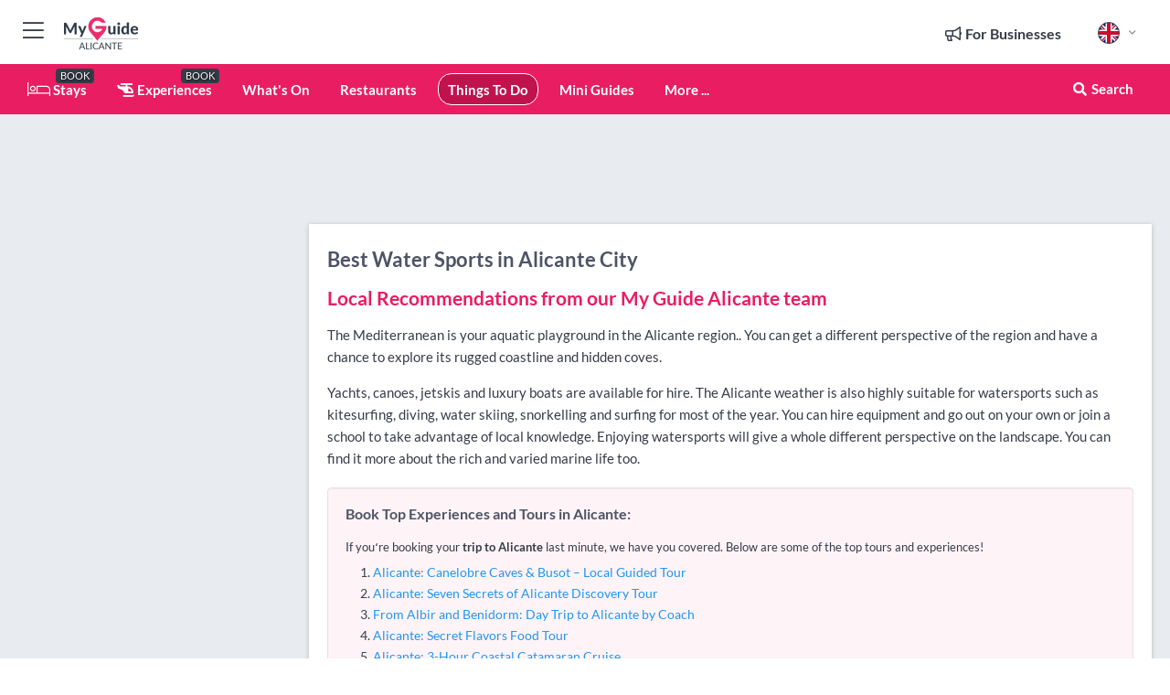

--- FILE ---
content_type: text/html; charset=utf-8
request_url: https://www.myguidealicante.com/things-to-do/water-sports/alicante-city
body_size: 16385
content:



			<!DOCTYPE html>
			<!--[if IE 8]>          <html class="ie ie8"> <![endif]-->
			<!--[if IE 9]>          <html class="ie ie9"> <![endif]-->
			<!--[if gt IE 9]><!-->  <html> <!--<![endif]-->
			<html lang="en" >
				<!--<![endif]-->

				<head>

					
					<!-- Global site tag (gtag.js) - Google Analytics -->
					<script nonce="02ad9aed8cb92a36e50bb7d528ebe10e" >

			 			window ['gtag_enable_tcf_support'] = true;  

			 		</script>

					<script nonce="02ad9aed8cb92a36e50bb7d528ebe10e" async src="https://www.googletagmanager.com/gtag/js?id=G-1BJ0B91QPT"></script>
					<script nonce="02ad9aed8cb92a36e50bb7d528ebe10e">
					  	window.dataLayer = window.dataLayer || [];
						function gtag(){dataLayer.push(arguments);}
			  			gtag('js', new Date());

			  			
					  	// gtag('config', 'G-1BJ0B91QPT');
					  	gtag('config', 'G-1BJ0B91QPT', {
					  	 	// 'campaign_source': 'Alicante',
					  	 	// 'content_group': 'Alicante',	
						  	'user_properties': {
						   	 	'website': 'Alicante'
						  	}
						});

					</script>


					
							<meta http-equiv="Content-type" content="text/html; charset=utf-8" />
		<title>Water Sports in Alicante City, Alicante</title>
		<meta name="facebook-domain-verification" content="ktqkjm91i37jwnqn6gifer0jtgd8ob" />
		<meta name="description" content="Water Sports in Alicante City, Alicante - The Mediterranean is your aquatic playground in the Alicante region.. You can get a different perspective of the re...">
		<meta name="keywords" content="Alicante City Water Sports, Alicante">
		<meta name="robots" content="noodp, index, follow" />
		<meta name="viewport" content="width=device-width, initial-scale=1">

		<link href='https://fonts.googleapis.com/css?family=Lato:300,400,700,900' rel='stylesheet' type='text/css'>
		
						<link rel="alternate" href="https://www.myguidealicante.com/things-to-do/water-sports/alicante-city" hreflang="en" />
							
							<link rel="alternate" href="https://www.myguidealicante.com/things-to-do/water-sports/alicante-city" hreflang="x-default" />
						<link rel="alternate" href="https://www.myguidealicante.com/es/cosas-que-hacer/deportes-acuaticos/alicante-city" hreflang="es" />
							
						<link rel="alternate" href="https://www.myguidealicante.com/fr/things-to-do/sports-nautiques/alicante-city" hreflang="fr" />
							
						<link rel="alternate" href="https://www.myguidealicante.com/pt/coisas-para-fazer/desportos-aquaticos/alicante-city" hreflang="pt" />
							
						<link rel="alternate" href="https://www.myguidealicante.com/it/cose-da-fare/sport-acquatici/alicante-city" hreflang="it" />
							
						<link rel="alternate" href="https://www.myguidealicante.com/de/things-to-do/wassersport/alicante-city" hreflang="de" />
							
						<link rel="alternate" href="https://www.myguidealicante.com/nl/dingen-om-te-doen/watersporten/alicante-city" hreflang="nl" />
							
						<link rel="alternate" href="https://www.myguidealicante.com/no/things-to-do/vannsport/alicante-city" hreflang="no" />
							
						<link rel="alternate" href="https://www.myguidealicante.com/da/ting-at-lave/vandsport/alicante-city" hreflang="da" />
							
						<link rel="alternate" href="https://www.myguidealicante.com/sv/saker-att-gora/vattensporter/alicante-city" hreflang="sv" />
							
						<link rel="alternate" href="https://www.myguidealicante.com/ja/things-to-do/%E6%B0%B4%E4%B8%8A%E3%82%B9%E3%83%9D%E3%83%BC%E3%83%84/alicante-city" hreflang="ja" />
							
						<link rel="alternate" href="https://www.myguidealicante.com/fi/asiat-tekemista/vesiharrastukset/alicante-city" hreflang="fi" />
							
						<link rel="alternate" href="https://www.myguidealicante.com/pl/things-to-do/sporty-wodne/alicante-city" hreflang="pl" />
							
						<link rel="alternate" href="https://www.myguidealicante.com/ru/things-to-do/%D0%92%D0%BE%D0%B4%D0%BD%D1%8B%D0%B5-%D0%B2%D0%B8%D0%B4%D1%8B-%D1%81%D0%BF%D0%BE%D1%80%D1%82%D0%B0/alicante-city" hreflang="ru" />
							
		
	
		<meta name="google-site-verification" content="g-Hssh-jr_iFZzkQsW9QswVlqUzeLWIy9Lys_Od8z5c" />
		<meta name="ahrefs-site-verification" content="f60c15e269fc27ccdd109cbef095f33e8531889e234532880849b804da551c44">
		<link rel="dns-prefetch" href="//https://images.myguide-cdn.com">
		<link rel="preload" fetchpriority="high" as="image" href="https://images.myguide-cdn.com/cdn-cgi/image/height=35,format=auto,quality=85/images/myguide/logo-light/alicante.png">
		<link rel="preload" fetchpriority="high" as="image" href="https://images.myguide-cdn.com/cdn-cgi/image/height=35,format=auto,quality=85/images/myguide/logo-dark/alicante.png">
		<link rel="preload" fetchpriority="high" as="image" href="https://images.myguide-cdn.com/cdn-cgi/image/width=1200,format=auto,quality=85/images/myguide/myguide-travel-frame.jpg">

		

		
		
		
		<link rel="canonical" href="https://www.myguidealicante.com/things-to-do/water-sports/alicante-city"  />
		
		

		<link rel="icon" href="https://images.myguide-cdn.com/favicons/favicon.ico" />
		<link rel="manifest" href="/manifest.json">
		<link rel="apple-touch-icon" sizes="57x57" href="https://images.myguide-cdn.com/favicons/apple-icon-57x57.png">
		<link rel="apple-touch-icon" sizes="60x60" href="https://images.myguide-cdn.com/favicons/apple-icon-60x60.png">
		<link rel="apple-touch-icon" sizes="72x72" href="https://images.myguide-cdn.com/favicons/apple-icon-72x72.png">
		<link rel="apple-touch-icon" sizes="76x76" href="https://images.myguide-cdn.com/favicons/apple-icon-76x76.png">
		<link rel="apple-touch-icon" sizes="114x114" href="https://images.myguide-cdn.com/favicons/apple-icon-114x114.png">
		<link rel="apple-touch-icon" sizes="120x120" href="https://images.myguide-cdn.com/favicons/apple-icon-120x120.png">
		<link rel="apple-touch-icon" sizes="144x144" href="https://images.myguide-cdn.com/favicons/apple-icon-144x144.png">
		<link rel="apple-touch-icon" sizes="152x152" href="https://images.myguide-cdn.com/favicons/apple-icon-152x152.png">
		<link rel="apple-touch-icon" sizes="180x180" href="https://images.myguide-cdn.com/favicons/apple-icon-180x180.png">
		<link rel="icon" type="image/png" sizes="192x192"  href="https://images.myguide-cdn.com/favicons/android-icon-192x192.png">
		<link rel="icon" type="image/png" sizes="32x32" href="https://images.myguide-cdn.com/favicons/favicon-32x32.png">
		<link rel="icon" type="image/png" sizes="96x96" href="https://images.myguide-cdn.com/favicons/favicon-96x96.png">
		<link rel="icon" type="image/png" sizes="16x16" href="https://images.myguide-cdn.com/favicons/favicon-16x16.png">
		<meta name="msapplication-TileImage" content="https://images.myguide-cdn.com/favicons/ms-icon-144x144.png">
		<meta name="msapplication-TileColor" content="#ffffff">
		<meta name="theme-color" content="#ffffff">
		<meta name="referrer" content="origin">


		<!-- CSS for IE -->
		<!--[if lte IE 9]>
			<link rel="stylesheet" type="text/css" href="css/ie.css" />
		<![endif]-->

		<!-- HTML5 shim and Respond.js IE8 support of HTML5 elements and media queries -->
		<!--[if lt IE 9]>
		  <script type='text/javascript' src="https://html5shiv.googlecode.com/svn/trunk/html5.js"></script>
		  <script type='text/javascript' src="https://cdnjs.cloudflare.com/ajax/libs/respond.js/1.4.2/respond.js"></script>
		<![endif]-->

		
		<meta name="yandex-verification" content="af9c3905eb736483" />
		
		<meta name="p:domain_verify" content="9f2d0fd09100c83e1e9462f55da3ba0a"/>


		<meta property="og:title" content="Water Sports in Alicante City, Alicante"/>
		<meta property="og:url" content="https://www.myguidealicante.com/things-to-do/water-sports/alicante-city" />
		<meta property="og:type" content="website"/>
		<meta property="og:site_name" content="My Guide Alicante"/>
		<meta property="og:description" content="Water Sports in Alicante City, Alicante - The Mediterranean is your aquatic playground in the Alicante region.. You can get a different perspective of the re..." />
		<meta property="og:brand" content="Water Sports in Alicante City, Alicante">

					<meta property="og:locale" content="en_GB"/>
					<meta property="og:locale:alternate" content="es_ES"/>
					<meta property="og:locale:alternate" content="fr_FR"/>
					<meta property="og:locale:alternate" content="pt_PT"/>
					<meta property="og:locale:alternate" content="it_IT"/>
					<meta property="og:locale:alternate" content="de_DE"/>
					<meta property="og:locale:alternate" content="nl_NL"/>
					<meta property="og:locale:alternate" content="no_NO"/>
					<meta property="og:locale:alternate" content="da_DK"/>
					<meta property="og:locale:alternate" content="sv_SE"/>
					<meta property="og:locale:alternate" content="ja_JP"/>
					<meta property="og:locale:alternate" content="fi_FI"/>
					<meta property="og:locale:alternate" content="pl_PL"/>
					<meta property="og:locale:alternate" content="ru_RU"/>

		
		
		
		<meta property="og:image" content="https://images.myguide-cdn.com" />

		
		
		
		<meta property="product:category" content="Things To Do"/>
		
		<meta property="product:location" content="Alicante"/>
		<meta property="product:region" content="Alicante City"/>
		<meta property="product:categoryPage" content="Water Sports"/>
		
		
		<meta property="product:country" content="Spain"/>
		
		


		
		
		
		
		
		
	
		<meta itemprop="name" content="Water Sports in Alicante City, Alicante">
		<meta itemprop="description" content="Water Sports in Alicante City, Alicante - The Mediterranean is your aquatic playground in the Alicante region.. You can get a different perspective of the re...">
		<meta itemprop="image" content="https://images.myguide-cdn.com">


		<meta name="twitter:card" content="summary">
		<meta name="twitter:site" content="@MyGuideNetwork">
		
		<meta name="twitter:title" content="Water Sports in Alicante City, Alicante">
		<meta name="twitter:description" content="Water Sports in Alicante City, Alicante - The Mediterranean is your aquatic playground in the Alicante region.. You can get a different perspective of the re...">
		<meta name="twitter:image" content="https://images.myguide-cdn.com">

		<meta name="google-site-verification" content="6h6jNsF2E76IFGQ-53vI62FusaH4Rx7G6HwIvLLkQdI" />
		<meta name="google-adsense-account" content="ca-pub-6651265782782197">	




		<link href="https://cache.myguide-network.com//_cache/c7cbef82892739a3c14f125617b5f814.css" rel="stylesheet" type='text/css'>



			
		

			<script nonce="02ad9aed8cb92a36e50bb7d528ebe10e" async src="https://securepubads.g.doubleclick.net/tag/js/gpt.js"></script>
			<script nonce="02ad9aed8cb92a36e50bb7d528ebe10e">
				var gptadslots = [];
			  	var googletag = googletag || {};
	  			googletag.cmd = googletag.cmd || [];

				googletag.cmd.push(function() {
				gptadslots.push(googletag.defineSlot('/36886427/alicante_mpu1_300x250', [300, 250], 'mpu1_300x250').addService(googletag.pubads()));
				gptadslots.push(googletag.defineSlot('/36886427/alicante_mpu2_300x250', [300, 250], 'mpu2_300x250').addService(googletag.pubads()));
				gptadslots.push(googletag.defineSlot('/36886427/alicante_mpu3_300x250', [300, 250], 'mpu3_300x250').addService(googletag.pubads()));

				
				gptadslots.push(googletag.defineSlot('/36886427/alicante_top_728x90', [728, 90], 'top_728x90').addService(googletag.pubads()));
				gptadslots.push(googletag.defineSlot('/36886427/alicante_mpu1_300x600', [300, 600], 'mpu1_300x600').addService(googletag.pubads()));
				gptadslots.push(googletag.defineSlot('/36886427/alicante_mpu1_728x90', [728, 90], 'mpu1_728x90').addService(googletag.pubads()));
				gptadslots.push(googletag.defineSlot('/36886427/alicante_top_320x50', [320, 50], 'top_320x50').addService(googletag.pubads()));
				gptadslots.push(googletag.defineSlot('/36886427/alicante_mpu1_320x50', [320, 50], 'mpu1_320x50').addService(googletag.pubads()));

				googletag.pubads().enableSingleRequest();
				googletag.pubads().setTargeting("PageLink","/things-to-do/water-sports/alicante-city");
				googletag.pubads().setTargeting("PageType","Category");
				googletag.pubads().setTargeting("PageID","7448");
				googletag.pubads().setTargeting("Lang","en");
				googletag.pubads().setTargeting("Page","Free");
				googletag.pubads().setTargeting("Category","Things To Do");
				googletag.pubads().setTargeting("SubCategory","Water Sports");
				googletag.enableServices();
				});


				// googletag.cmd.push(function() { googletag.display('mpu1_300x250'); });
				// googletag.cmd.push(function() { googletag.display('top_728x90'); });
				// googletag.cmd.push(function() { googletag.display('top_320x50'); });
			</script>

		
		
		<!-- GetYourGuide Analytics -->

		<script>
		window.addEventListener('load', function() {
			var gygScript = document.createElement('script');
			gygScript.src = "https://widget.getyourguide.com/dist/pa.umd.production.min.js";
			gygScript.async = true;
			gygScript.defer = true;

			gygScript.dataset.gygPartnerId = "GIYFBFF";
			gygScript.dataset.gygGlobalAutoInsert = "true";
			gygScript.dataset.gygGlobalAutoInsertLimit = "8";
			gygScript.dataset.gygGlobalCmp = "auto-insertion";
			gygScript.dataset.gygGlobalAllowedHostCssSelector = ".gygauto";
			gygScript.dataset.gygGlobalExcludedHostUrls = "";
			gygScript.dataset.gygGlobalAllowedHostPathPrefixes = "";
			gygScript.dataset.gygGlobalExcludedKeywords = "";

			document.body.appendChild(gygScript);
		});
		</script>



			<script src="https://www.google.com/recaptcha/enterprise.js?render=6LduFhgrAAAAACFpapDObcxwzn2yMpn2lP5jxegn" async defer></script>

				</head>

				<body class="no-trans front-page browse" 
					ng-app="siteApp" 
					id="MainAppCtrl" 
					ng-controller="AppController" 
					ng-init="$root.activeLanguage = 'en'; init({
						location: 'alicante',
						ga4key: '',
						slug: '/things-to-do/water-sports/alicante-city',
						title: 'Water Sports in Alicante City, Alicante',
						popup: '',
						actionToken: '43eae727f6d33b388c0cc560985812c04bcb984913adf32401b375eee19aeecd',
						lastAction: '',
                        userId: '',
						    googleSignIn: {
                                clientId :'620088340861-8ek878891c5o7ec7gredhui5eqqdph00.apps.googleusercontent.com'
                            },
                        
						view: 'things-to-do'
					});"


					>
				

					<div id="page-wrapper">


							





			<header id="header" class="navbar-static-top sticky-header ">
				<div class="topnav">
					<div class="container text-center">
						<ul class="quick-menu pull-left">
							<li >

								<a  id="menu-01" href="#mobile-menu-01" title="Toggle Menu" data-toggle="collapse" class="btn-block1 mobile-menu-toggle">
									<i class="fal fa-bars fa-fw"></i>
									<i class="fal fa-times fa-fw"></i>
								</a>

								
							</li>

						
							<li>
								<span class="logo navbar-brand">
									<a href="/" title="My Guide Alicante">
										<div ng-controller="SeasonCtrl" ng-class="seasonClass">
											<img loading="lazy" class="logo-dark" src="https://images.myguide-cdn.com/cdn-cgi/image/height=35,format=auto,quality=85/images/myguide/logo-dark/alicante.png" alt="My Guide Alicante" />
										</div>
									</a>
								</span>
							</li>
						</ul>

						<ul class="social-icons clearfix pull-right">
							
							

							<li   ng-show="$root.cart.count" ng-controller="OrderController" ng-cloak data-toggle="tooltip" data-placement="bottom" title="Shopping Cart">
								<a ng-click="openModal('/order/modal?init=summary&orderID='+ $root.cart.orderId, null, false, 'dialog-centered');" class="btn-block relative cartIcon" > 
									<span class="fa fa-shopping-cart" title='#{[{$root.cart.orders.id}]}'></span>
									<label class="hide">Orders</label>
									<div ng-show="$root.cart.count" class="ng-cloak 1pulsing-notification" ng-class="{'pulsing-notification' : $root.cart.count }">
										<small ng-bind="$root.cart.count"></small>
									</div>
								</a>
							</li>



							

								
							
								
								<li class="forBusiness">
									<a href="/for-businesses" 
										class="btn-block">
										<span class="far fa-fw fa-bullhorn"></span>
										<span><strong>For Businesses</strong></span>
									</a>
								</li>
							
								<li id="languagePicker" class="dropdown">
									<a class="dropdown-toggle" id="dropdownMenu3" data-toggle="dropdown">
												<span class="flag-icon flag-icon-squared flag-icon-gb mr5"></span>
										<i class="far fa-angle-down hidden-xs"></i>
									</a>
									<ul class="dropdown-menu dropdown-menu-left" aria-labelledby="dropdownMenu2">
												<li>
															<a href="/es/cosas-que-hacer/deportes-acuaticos/alicante-city">
																<span class="flag-icon flag-icon-squared flag-icon-es mr5"></span>
																<small>Spanish</small>
															</a>
												</li>
												<li>
															<a href="/fr/things-to-do/sports-nautiques/alicante-city">
																<span class="flag-icon flag-icon-squared flag-icon-fr mr5"></span>
																<small>French</small>
															</a>
												</li>
												<li>
															<a href="/pt/coisas-para-fazer/desportos-aquaticos/alicante-city">
																<span class="flag-icon flag-icon-squared flag-icon-pt mr5"></span>
																<small>Portuguese</small>
															</a>
												</li>
												<li>
															<a href="/it/cose-da-fare/sport-acquatici/alicante-city">
																<span class="flag-icon flag-icon-squared flag-icon-it mr5"></span>
																<small>Italian</small>
															</a>
												</li>
												<li>
															<a href="/de/things-to-do/wassersport/alicante-city">
																<span class="flag-icon flag-icon-squared flag-icon-de mr5"></span>
																<small>German</small>
															</a>
												</li>
												<li>
															<a href="/nl/dingen-om-te-doen/watersporten/alicante-city">
																<span class="flag-icon flag-icon-squared flag-icon-nl mr5"></span>
																<small>Dutch</small>
															</a>
												</li>
												<li>
															<a href="/no/things-to-do/vannsport/alicante-city">
																<span class="flag-icon flag-icon-squared flag-icon-no mr5"></span>
																<small>Norwegian</small>
															</a>
												</li>
												<li>
															<a href="/da/ting-at-lave/vandsport/alicante-city">
																<span class="flag-icon flag-icon-squared flag-icon-dk mr5"></span>
																<small>Danish</small>
															</a>
												</li>
												<li>
															<a href="/sv/saker-att-gora/vattensporter/alicante-city">
																<span class="flag-icon flag-icon-squared flag-icon-sv mr5"></span>
																<small>Swedish</small>
															</a>
												</li>
												<li>
															<a href="/ja/things-to-do/%E6%B0%B4%E4%B8%8A%E3%82%B9%E3%83%9D%E3%83%BC%E3%83%84/alicante-city">
																<span class="flag-icon flag-icon-squared flag-icon-jp mr5"></span>
																<small>Japanese</small>
															</a>
												</li>
												<li>
															<a href="/fi/asiat-tekemista/vesiharrastukset/alicante-city">
																<span class="flag-icon flag-icon-squared flag-icon-fi mr5"></span>
																<small>Finnish</small>
															</a>
												</li>
												<li>
															<a href="/pl/things-to-do/sporty-wodne/alicante-city">
																<span class="flag-icon flag-icon-squared flag-icon-pl mr5"></span>
																<small>Polish</small>
															</a>
												</li>
												<li>
															<a href="/ru/things-to-do/%D0%92%D0%BE%D0%B4%D0%BD%D1%8B%D0%B5-%D0%B2%D0%B8%D0%B4%D1%8B-%D1%81%D0%BF%D0%BE%D1%80%D1%82%D0%B0/alicante-city">
																<span class="flag-icon flag-icon-squared flag-icon-ru mr5"></span>
																<small>Russian</small>
															</a>
												</li>
									</ul>
								</li>


							
						</ul>
					</div>
				</div>


				<div class="main-header ">
					
					<div class="container">

						<nav class="scrollmenu" role="navigation">
							<ul class="menu">



									

										<li id="homepage" >
											<a href="/">
												<i class="fal fa-bed fa-lg"></i> Stays
											</a>
											<small class="label dark">BOOK</small>
											
										</li>



									

														<li id="experiences" >
															<a href="/experiences"><i class="fas fa-helicopter"></i> Experiences</a>
															<small class="label dark">BOOK</small>
														</li>




										<li id="whatson" >
											<a href="/Events">What's On</a>
										</li>


														<li id="restaurants" >
															<a href="/restaurants">Restaurants</a>
														</li>
														<li id="things-to-do" class="active">
															<a href="/things-to-do">Things To Do</a>
														</li>

									
									
									

										<li id="lists" >
											<a href="/lists">
												Mini Guides
											</a>
										</li>




									<li>
											<a ng-href="" ng-click="openModal('/modal/menu', null, false, 'dialog-centered modal-lg');" class="btn-block">
												More ...
											</a>
									</li>

											<li class="pull-right" data-toggle="tooltip" data-placement="bottom" title="Search Website">
												<a class="btn-block noarrows" data-fancybox data-options='{"smallBtn":false, "buttons":false}' data-src="#filters" href="javascript:;" ng-click="$root.searchQuery=''; $root.searchTotal=1">
													<span class="fa fa-fw fa fa-search"></span> Search
												</a>
											</li>
							</ul>
						</nav>
					</div>

					
				</div>



				<nav id="mobile-menu-01" class="mobile-menu collapse width" aria-expanded="false" ng-cloak>
	                
					
					<a id="menu-01" href="#mobile-menu-01" title="Toggle Menu" data-toggle="collapse" class="mobile-menu-toggle">
							<i class="fal fa-times fa-fw"></i>
						</a>

	                <ul id="mobile-primary-menu" class="menu">

	                	<li ng-if="!$root.user.id" ng-cloak class="loginButton">
							

							<button ng-if="!$root.user.id" ng-click="openModal('/modal/users/auth', null, false, 'dialog-centered');" type="button" class="ng-scope">
                                Login / Sign Up         
                            </button>
						</li>
					
						
						<li ng-if="$root.user.id" ng-cloak class="loginButton menu-item-has-children">
							<a role="button" data-toggle="collapse" href="#profileMenuCollapse" aria-expanded="false" aria-controls="profileMenuCollapse">
								<img ng-if="$root.user.social.facebook.id"
									ng-src="{[{'https://graph.facebook.com/'+ $root.user.social.facebook.id + '/picture?type=large'}]}" 
									alt="{[{$root.user.fullName}]}">
								<img ng-if="!$root.user.social.facebook.id"
									ng-src="https://images.myguide-cdn.com/cdn-cgi/image/height=45,format=auto,quality=85/images/author-placeholder.jpg" 
									alt="{[{$root.user.fullName}]}">
								Hello {[{$root.user.name}]} <i class="fal fa-angle-down"></i>
							</a>
							<div class="submenu collapse" id="profileMenuCollapse">
								<ul>
									<li>
										<a ng-href="/profile">
											Profile
										</a>
									</li>
									<li>
										<a ng-href="/order-history">
											Your Orders
										</a>
									</li>
									<li>
										<a ng-href="/lists">
											My Guides
										</a>
									</li>
									<li>
										<a ng-click="userLogout({
											rid: 'READER_ID',
											url: 'https://www.myguidealicante.com/things-to-do/water-sports/alicante-city',
											return: 'https://www.myguidealicante.com/things-to-do/water-sports/alicante-city'
										}, true)" ng-href="">
										Logout
										</a>
									</li>
								</ul>
								<div class="space-sep10"></div>
							</div>
						</li>
						<div class="separator"></div>
					


							<li>
								<a href="/for-businesses">
									<i class="fal fa-bullhorn"></i> Add a Business
								</a>
							</li>

							<li>
								<a href="/addcompany">
									<i class="fal fa-check"></i> Claim your Business
								</a>
							</li>

							<li>
								<a href="/promote-events">
									<i class="fal fa-calendar-alt"></i> Promote Events
								</a>
							</li>

							<div class="space-sep10"></div>
							<div class="separator"></div>

						
						

							<li class="menu-item-has-children">
								<a role="button" data-toggle="collapse" href="#eventsMenuCollapse" aria-expanded="false" aria-controls="eventsMenuCollapse">
									<i class="fas fa-calendar-alt"></i> What's On Alicante<i class="fal fa-angle-down"></i>
								</a>
								<div class="submenu collapse" id="eventsMenuCollapse">
									<ul>
										<li><a href="/Events">All Events in Alicante</a></li>

											<li><a href="/events/today">Today</a></li>
											<li><a href="/events/this-weekend">This Weekend</a></li>
											<li><a href="/events/next-week">Next Week</a></li>
											<li><a href="/events/tomorrow">Tomorrow</a></li>

											<li><a href="/Events/january-2026">January 2026</a></li>
											<li><a href="/Events/february-2026">February 2026</a></li>
											<li><a href="/Events/march-2026">March 2026</a></li>
											<li><a href="/Events/april-2026">April 2026</a></li>
											<li><a href="/Events/may-2026">May 2026</a></li>
											<li><a href="/Events/june-2026">June 2026</a></li>
											<li><a href="/Events/july-2026">July 2026</a></li>
											<li><a href="/Events/august-2026">August 2026</a></li>
									</ul>
								</div>
							</li>
							<div class="space-sep10"></div>
							<div class="separator"></div>



							<li id="homepage" >
								<a href="/">
									<i class="fal fa-bed fa-lg"></i> Stays
									<small class="label pink">BOOK</small>
								</a>
							</li>





												<li>
													<a href="/experiences"> 
														<i class="fas fa-helicopter"></i> Experiences
														<small class="label pink">BOOK</small>
													
													</a>
												</li>

						
						<div class="space-sep10"></div>
						<div class="separator"></div>							

												<li>
													<a href="/restaurants"> Restaurants
													</a>
												</li>
												<li>
													<a href="/things-to-do"> Things To Do
													</a>
												</li>

						
										<li><a href="/accommodation">Accommodation</a></li>
										<li><a href="/nightlife">Nightlife</a></li>
										<li><a href="/shopping">Shopping</a></li>
										<li><a href="/health-and-beauty">Health and Beauty</a></li>
										<li><a href="/real-estate">Real Estate</a></li>
										<li><a href="/services">Services</a></li>
										<li><a href="/sports">Sports</a></li>

						<div class="space-sep10"></div>
						<div class="separator"></div>


							<li>
								<a href="/lists">
									<i class="far fa-plus"></i> Mini Guides
								</a>
							</li>
							<div class="space-sep10"></div>
							<div class="separator"></div>


						
						

						
							<li class="">
								<a href="/top-10s">Top 10´s</a>
							</li>
							<li class="">
								<a href="/regional-information">Regional Info</a>
							</li>
							<li class="">
								<a href="/travel-articles">Travel Articles</a>
							</li>
							<li class="">
								<a href="/regionalinfo">Alicante Regional Overview</a>
							</li>
							<li class="">
								<a href="/usefulinfo">Alicante Useful Info</a>
							</li>
					</ul>
	            </nav>

				<nav id="mobile-menu-02" class="mobile-menu collapse " aria-expanded="false">
					<a id="menu-02" href="#mobile-menu-02" title="Search" data-toggle="collapse" class="mobile-menu-toggle filter">
						
					</a>
					

					<ul class="iconList clearfix">
	    					<li>

	    						<a ng-href ng-click="openModal('/modal/users/auth', null, false, 'dialog-centered');" class="btn-block relative cartIcon"><i class="fa fa-user"></i> <span>View Profile</span></a></li>
							<li>
								<a ng-href ng-click="openModal('/modal/users/auth', null, false, 'dialog-centered');" class="btn-block relative cartIcon"><i class="fa fa-shopping-cart"></i> <span>Your Orders</span></a>
							</li>
	    					<li>
								<a ng-href ng-click="openModal('/modal/users/auth', null, false, 'dialog-centered');" class="btn-block relative cartIcon"> 
									<i class="fa fa-list"></i> <span>My Guides</span>
								</a>
							</li>
		    				<li>
		    					<a ng-href ng-click="openModal('/modal/users/auth', null, false, 'dialog-centered');"><i class="fa fa-sign-in"></i><span>Login</span></a>
		    				</li>
		    		</ul>
						<div class="logIn">
							<p>Log in for great & exciting features!</p> <img width="53" height="29" src="https://images.myguide-cdn.com/images/myguide/icons/arrow.png" alt="Arrow">
						</div>
	            </nav>

			</header>
	





							

								 <script type="application/ld+json">{
    "@context": "http:\/\/schema.org",
    "@type": "Organization",
    "name": "My Guide Alicante",
    "url": "https:\/\/www.myguidealicante.com",
    "logo": {
        "@context": "http:\/\/schema.org",
        "@type": "ImageObject",
        "url": "https:\/\/images.myguide-cdn.com\/images\/myguide\/logo-dark\/alicante.png"
    }
}</script>
 <script type="application/ld+json">{
    "@context": "http:\/\/schema.org",
    "@type": "WebSite",
    "name": "My Guide Alicante",
    "url": "https:\/\/www.myguidealicante.com"
}</script>
 <script type="application/ld+json">{
    "@context": "http:\/\/schema.org",
    "@type": "BreadcrumbList",
    "itemListElement": [
        {
            "@type": "ListItem",
            "position": 1,
            "item": {
                "@id": "\/",
                "name": "Alicante"
            }
        },
        {
            "@type": "ListItem",
            "position": 2,
            "item": {
                "@id": "\/things-to-do",
                "name": "Things To Do"
            }
        },
        {
            "@type": "ListItem",
            "position": 3,
            "item": {
                "@id": "\/things-to-do\/water-sports",
                "name": "Water Sports"
            }
        },
        {
            "@type": "ListItem",
            "position": 4,
            "item": {
                "@id": "\/things-to-do\/water-sports\/alicante-city",
                "name": "Alicante City"
            }
        }
    ]
}</script>
 <script type="application/ld+json">{
    "@context": "http:\/\/schema.org",
    "@graph": [
        {
            "@context": "http:\/\/schema.org",
            "@type": "SiteNavigationElement",
            "@id": "https:\/\/www.myguidealicante.com#menu",
            "name": "Stays",
            "url": "https:\/\/www.myguidealicante.com\/"
        },
        {
            "@context": "http:\/\/schema.org",
            "@type": "SiteNavigationElement",
            "@id": "https:\/\/www.myguidealicante.com#menu",
            "name": "Experiences",
            "url": "https:\/\/www.myguidealicante.com\/experiences"
        },
        {
            "@context": "http:\/\/schema.org",
            "@type": "SiteNavigationElement",
            "@id": "https:\/\/www.myguidealicante.com#menu",
            "name": "Restaurants",
            "url": "https:\/\/www.myguidealicante.com\/restaurants"
        },
        {
            "@context": "http:\/\/schema.org",
            "@type": "SiteNavigationElement",
            "@id": "https:\/\/www.myguidealicante.com#menu",
            "name": "Things To Do",
            "url": "https:\/\/www.myguidealicante.com\/things-to-do"
        },
        {
            "@context": "http:\/\/schema.org",
            "@type": "SiteNavigationElement",
            "@id": "https:\/\/www.myguidealicante.com#menu",
            "name": "Events in Alicante",
            "url": "https:\/\/www.myguidealicante.com\/Events"
        },
        {
            "@context": "http:\/\/schema.org",
            "@type": "SiteNavigationElement",
            "@id": "https:\/\/www.myguidealicante.com#menu",
            "name": "Accommodation",
            "url": "https:\/\/www.myguidealicante.com\/accommodation"
        },
        {
            "@context": "http:\/\/schema.org",
            "@type": "SiteNavigationElement",
            "@id": "https:\/\/www.myguidealicante.com#menu",
            "name": "Nightlife",
            "url": "https:\/\/www.myguidealicante.com\/nightlife"
        },
        {
            "@context": "http:\/\/schema.org",
            "@type": "SiteNavigationElement",
            "@id": "https:\/\/www.myguidealicante.com#menu",
            "name": "Shopping",
            "url": "https:\/\/www.myguidealicante.com\/shopping"
        },
        {
            "@context": "http:\/\/schema.org",
            "@type": "SiteNavigationElement",
            "@id": "https:\/\/www.myguidealicante.com#menu",
            "name": "Health and Beauty",
            "url": "https:\/\/www.myguidealicante.com\/health-and-beauty"
        },
        {
            "@context": "http:\/\/schema.org",
            "@type": "SiteNavigationElement",
            "@id": "https:\/\/www.myguidealicante.com#menu",
            "name": "Real Estate",
            "url": "https:\/\/www.myguidealicante.com\/real-estate"
        },
        {
            "@context": "http:\/\/schema.org",
            "@type": "SiteNavigationElement",
            "@id": "https:\/\/www.myguidealicante.com#menu",
            "name": "Services",
            "url": "https:\/\/www.myguidealicante.com\/services"
        },
        {
            "@context": "http:\/\/schema.org",
            "@type": "SiteNavigationElement",
            "@id": "https:\/\/www.myguidealicante.com#menu",
            "name": "Sports",
            "url": "https:\/\/www.myguidealicante.com\/sports"
        },
        {
            "@context": "http:\/\/schema.org",
            "@type": "SiteNavigationElement",
            "@id": "https:\/\/www.myguidealicante.com#menu",
            "name": "Mini Guides",
            "url": "https:\/\/www.myguidealicante.com\/lists"
        },
        {
            "@context": "http:\/\/schema.org",
            "@type": "SiteNavigationElement",
            "@id": "https:\/\/www.myguidealicante.com#menu",
            "name": "Top 10\u00b4s",
            "url": "https:\/\/www.myguidealicante.com\/top-10s"
        },
        {
            "@context": "http:\/\/schema.org",
            "@type": "SiteNavigationElement",
            "@id": "https:\/\/www.myguidealicante.com#menu",
            "name": "Regional Info",
            "url": "https:\/\/www.myguidealicante.com\/regional-information"
        },
        {
            "@context": "http:\/\/schema.org",
            "@type": "SiteNavigationElement",
            "@id": "https:\/\/www.myguidealicante.com#menu",
            "name": "Travel Articles",
            "url": "https:\/\/www.myguidealicante.com\/travel-articles"
        },
        {
            "@context": "http:\/\/schema.org",
            "@type": "SiteNavigationElement",
            "@id": "https:\/\/www.myguidealicante.com#menu",
            "name": "Alicante Regional Overview",
            "url": "https:\/\/www.myguidealicante.com\/regionalinfo"
        },
        {
            "@context": "http:\/\/schema.org",
            "@type": "SiteNavigationElement",
            "@id": "https:\/\/www.myguidealicante.com#menu",
            "name": "Alicante Useful Info",
            "url": "https:\/\/www.myguidealicante.com\/usefulinfo"
        },
        {
            "@context": "http:\/\/schema.org",
            "@type": "SiteNavigationElement",
            "@id": "https:\/\/www.myguidealicante.com#menu",
            "name": "Travel Articles",
            "url": "https:\/\/www.myguidealicante.com\/travel-articles"
        }
    ]
}</script>
 <script type="application/ld+json">{
    "@context": "http:\/\/schema.org",
    "@type": "ItemList",
    "url": "https:\/\/www.myguidealicante.com\/things-to-do\/water-sports\/alicante-city",
    "name": "Water Sports in Alicante City, Alicante",
    "description": "Water Sports in Alicante City, Alicante - The Mediterranean is your aquatic playground in the Alicante region.. You can get a different perspective of the re...",
    "itemListElement": [
        {
            "@type": "ListItem",
            "position": 1,
            "item": {
                "@type": "Event",
                "startDate": "2026-01-21",
                "name": "Aquaventura",
                "description": "The clear waters of the Mediterranean are perfect for swimming. But have you ever wondered what lies beneath? Aquaventura has 15 years of experience in training divers to...",
                "image": "https:\/\/images.myguide-cdn.com\/alicante\/companies\/aquaventura\/large\/aquaventura-38876.jpg",
                "url": "https:\/\/www.myguidealicante.com\/sports\/aquaventura",
                "location": {
                    "@type": "Place",
                    "name": "Alicante",
                    "address": {
                        "@type": "PostalAddress",
                        "streetAddress": " Calle de la Dehesa, 5, ",
                        "postalCode": "03010 ",
                        "addressLocality": "Alicante",
                        "addressCountry": "Spain"
                    },
                    "geo": {
                        "@type": "GeoCoordinates",
                        "latitude": 38.359308,
                        "longitude": -0.484394
                    }
                }
            }
        },
        {
            "@type": "ListItem",
            "position": 2,
            "item": {
                "@type": "Event",
                "startDate": "2026-01-21",
                "name": "Club N\u00e1utico Campello",
                "description": "If you fancy trying sailing, kayaking or fishing in the Mediterranean, why not head to the Club Nautico Campello sailing club to find out about the many courses and event...",
                "image": "https:\/\/images.myguide-cdn.com\/alicante\/companies\/club-nautico-campello\/large\/club-nautico-campello-39627.jpg",
                "url": "https:\/\/www.myguidealicante.com\/sports\/club-nautico-campello",
                "location": {
                    "@type": "Place",
                    "name": "Alicante",
                    "address": {
                        "@type": "PostalAddress",
                        "streetAddress": "Partida Illeta, S\/N , El Campello",
                        "postalCode": "03560",
                        "addressLocality": "Alicante",
                        "addressCountry": "Spain"
                    },
                    "geo": {
                        "@type": "GeoCoordinates",
                        "latitude": 38.42892,
                        "longitude": -0.39789
                    }
                }
            }
        },
        {
            "@type": "ListItem",
            "position": 3,
            "item": {
                "@type": "Event",
                "startDate": "2026-01-21",
                "name": "Jet Dream Adventure",
                "description": "Want to join the jet set? You can enjoy a thrilling guided tour on a jet ski with Jet Dream Adventure of Alicante.............",
                "image": "https:\/\/images.myguide-cdn.com\/alicante\/companies\/jet-dream-adventure\/large\/jet-dream-adventure-36742.jpg",
                "url": "https:\/\/www.myguidealicante.com\/sports\/jet-dream-adventure",
                "location": {
                    "@type": "Place",
                    "name": "Alicante",
                    "address": {
                        "@type": "PostalAddress",
                        "streetAddress": "Puerto de Alicante , ",
                        "postalCode": "03501",
                        "addressLocality": "Alicante",
                        "addressCountry": "Spain"
                    },
                    "geo": {
                        "@type": "GeoCoordinates",
                        "latitude": 38.34521,
                        "longitude": -0.48099
                    }
                }
            }
        },
        {
            "@type": "ListItem",
            "position": 4,
            "item": {
                "@type": "Event",
                "startDate": "2026-01-21",
                "name": "Mediterr\u00e1nea Sailing School",
                "description": "A lovely way to explore the beautiful Alicante coastline and the deep blue Mediterranean sea is by boat. At the Mediterranea sailing school, you can learn to sail your ow...",
                "image": "https:\/\/images.myguide-cdn.com\/alicante\/companies\/mediterranea-sailing-school\/large\/mediterranea-sailing-school-40455.jpg",
                "url": "https:\/\/www.myguidealicante.com\/sports\/mediterranea-sailing-school",
                "location": {
                    "@type": "Place",
                    "name": "Alicante",
                    "address": {
                        "@type": "PostalAddress",
                        "streetAddress": "Muelle Levante, S\/N. Puerto de Alicante., ",
                        "postalCode": "03001",
                        "addressLocality": "Alicante",
                        "addressCountry": "Spain"
                    },
                    "geo": {
                        "@type": "GeoCoordinates",
                        "latitude": 38.34389,
                        "longitude": -0.48622
                    }
                }
            }
        }
    ]
}</script>




								<section id="content">
									<div class="container">
										<div class="row">

											<div class="sidebar hidden-sm hidden-xs col-md-3">
																<div class="clearfix"></div>
			<div class="advert">

							<script async src="https://pagead2.googlesyndication.com/pagead/js/adsbygoogle.js?client=ca-pub-6651265782782197"
							     crossorigin="anonymous"></script>
							<!-- MPU1 -->
							<ins class="adsbygoogle"
							     style="display:block"
							     data-ad-client="ca-pub-6651265782782197"
							     data-ad-slot="6983515904"
							     data-ad-format="auto"
							     data-full-width-responsive="true"></ins>
							<script>
							     (adsbygoogle = window.adsbygoogle || []).push({});
							</script>

					
			</div>
			<div class="clearfix"></div>




														<div class="advert skyscraper">

			
						<a title="View All Experiences" href="/experiences">
							<img loading="lazy" src="https://images.myguide-cdn.com/cdn-cgi/image/width=350,format=auto,quality=85/advertising/gyg_en.png" height="auto" width="350" alt="Ad Placeholder">
						</a>



			
	</div>

															<div class="clearfix"></div>
		<div class="advert">

			


						<script async src="https://pagead2.googlesyndication.com/pagead/js/adsbygoogle.js?client=ca-pub-6651265782782197"
						     crossorigin="anonymous"></script>
						<ins class="adsbygoogle"
						     style="display:block"
						     data-ad-format="fluid"
						     data-ad-layout-key="-fb+5w+4e-db+86"
						     data-ad-client="ca-pub-6651265782782197"
						     data-ad-slot="8488169263"></ins>
						<script>
						     (adsbygoogle = window.adsbygoogle || []).push({});
						</script>

						
							
						<div 
								class="trackClick" 
								data-affiliate="GetYourGuide" 
								data-track="affiliatelink"  
								data-view="browse"
								data-type="browse" 
								data-typeid="7448" 
								data-ref="widget_auto"
								data-gyg-widget="auto" 
								data-gyg-number-of-items="5"
								data-gyg-locale-code="en-GB" 
								data-gyg-currency="EUR" 
								data-gyg-cmp=""
								data-gyg-partner-id="GIYFBFF"></div>



					
					
		</div>

											</div>
											
											<div id="main" class="col-sm-12 col-md-9">
																<div class="advert leaderboard">

							<div id="top_728x90">
								<script async src="https://pagead2.googlesyndication.com/pagead/js/adsbygoogle.js?client=ca-pub-6651265782782197"
								     crossorigin="anonymous"></script>
								<!-- Leaderboard1 -->
								<ins class="adsbygoogle"
								     style="display:inline-block;width:728px;height:90px"
								     data-ad-client="ca-pub-6651265782782197"
								     data-ad-slot="4539684967"></ins>
								<script>
								     (adsbygoogle = window.adsbygoogle || []).push({});
								</script>
							</div>

							<div class="callToAction">
								<div>Want to Run Your Own<br><strong>My Guide Website</strong>?</div>
								<a class="pink" href="https://www.myguide-network.com/franchise" target="_blank"><i class="fa fa-info-circle"></i> Find Out More</a>
							</div>
						
									

			</div>

													







														
	<div class="post box-shadow">


		
		
		
		<div class="details bs">
			<div class="post-content">
					
					
					<h1>
					
					Best 
					Water Sports in Alicante City
					
					
					</h1>


					

					
					

					<h2 class="pink">Local Recommendations from our My Guide Alicante team</h2>
					<p>
					<p>The Mediterranean is your aquatic playground in the Alicante region.. You can get a different perspective of the region and have a chance to explore its rugged coastline and hidden coves.</p><p>Yachts, canoes, jetskis and luxury boats are available for hire. The Alicante weather is also highly suitable for watersports such as kitesurfing, diving, water skiing, snorkelling and surfing for most of the year. You can hire equipment and go out on your own or join a school to take advantage of local knowledge.  Enjoying watersports will give a whole different perspective on the landscape. You can find it more about the rich and varied marine life too.</p>
					</p>

				<div class="space-sep5"></div>




								<div class="well pink-bg-lighter2">
									<h5>Book Top Experiences and Tours in Alicante:</h5>		
									<small>If youʻre booking your <strong>trip to Alicante</strong> last minute, we have you covered. Below are some of the top tours and experiences!</small>			
									<div class="space-sep5"></div>			
									<ul class="list-decimal">
											<li><a target="_blank" href="/experiences/alicante-canelobre-caves-busot-local-guided-tour">Alicante: Canelobre Caves & Busot – Local Guided Tour</a></li>
											<li><a target="_blank" href="/experiences/alicante-seven-secrets-of-alicante-discovery-tour">Alicante: Seven Secrets of Alicante Discovery Tour</a></li>
											<li><a target="_blank" href="/experiences/from-albir-and-benidorm-day-trip-to-alicante-by-coach">From Albir and Benidorm: Day Trip to Alicante by Coach</a></li>
											<li><a target="_blank" href="/experiences/alicante-secret-flavors-food-tour">Alicante: Secret Flavors Food Tour</a></li>
											<li><a target="_blank" href="/experiences/alicante-3-hour-coastal-catamaran-cruise">Alicante: 3-Hour Coastal Catamaran Cruise</a></li>
									</ul>

											<div class="space-sep10"></div>			
											<a target="_blank" class="button big " title="View All Experiences" href="/experiences">View All Experiences</a>
								</div>

							
				<div class="space-sep5"></div>
			</div>
		</div>
	</div>



					<div class="space-sep20"></div>
					<div class="sort-by-section row">
						
						<div class="nopadding row">
							<div class="col-xs-12 col-md-12">
								<div class="search">
									<a class="noarrows" data-fancybox data-options='{"smallBtn":false, "buttons":false}' data-src="#filters" href="javascript:;">
										<div class="bg">
											<i class="fa fa-search"></i>
										</div>
										<span class="inputButton">Filter <strong>Water Sports</strong> in Alicante City</span>
									</a>
								</div>
							</div>						
						</div>
						<div class="clearfix"></div>
					</div>

				<div class="space-sep5"></div>



	<div ng-controller="PaginationCtrl" ng-init="init('', '', '0575b88c539d9fbc94668b4be0934ba7')">
		<div id="scrollingcontent" >
				
			<div class="company-list listing-style3 things-to-do">
				    <div class="listitempage row list-items bigItems cardItems" data-url="/things-to-do/water-sports/alicante-city">
       

                <div class="list-items">
                    <div class="item whatson listitem" data-page-url="/things-to-do/water-sports/alicante-city">
                        <div class="absolute" data-toggle="tooltip" data-placement="bottom" title="Add to My Guide">
                                <a class="iconButton" title="Add to My Guide" ng-click="openModal('/modal/users/auth', null, false, 'dialog-centered');"><i class="far fa-plus"></i></a>
                            
                        </div>
                        <a target="_blank" class="hoverZoom" href="/sports/aquaventura">
                            <div class="list-image">
                                <figure  >
                                    <figcaption class="entry-date mainEvents">
                                    </figcaption>


                                    <img class="zoom" loading="lazy" alt="Aquaventura" src="https://images.myguide-cdn.com/cdn-cgi/image/width=300,format=auto,quality=85/alicante/companies/aquaventura/large/aquaventura-38876.jpg">


                                </figure>
                            
                            </div>
                            <div class="list-text overflowFade">
                                <h2 class="block-with-text">Aquaventura</h2>
                                
                                <div class="clearfix"></div>
                                <div class="ellipsis"><small class="comma">Sports</small><small class="comma">Water Sports</small></div>
                                <p class="maxLine2">The clear waters of the Mediterranean are perfect for swimming. But have you ever wondered what lies beneath? Aquaventura has 15 years of experience in training divers to...</p>
                                
                                <div class="space-sep5 hidden-xs"></div>
                            </div>
                        </a>
                        <div class="list-footer">
                            
                           

                            
                        </div>
                    </div>
                        
                    <div class="clearfix"></div>
                </div>
        

                <div class="list-items">
                    <div class="item whatson listitem" data-page-url="/things-to-do/water-sports/alicante-city">
                        <div class="absolute" data-toggle="tooltip" data-placement="bottom" title="Add to My Guide">
                                <a class="iconButton" title="Add to My Guide" ng-click="openModal('/modal/users/auth', null, false, 'dialog-centered');"><i class="far fa-plus"></i></a>
                            
                        </div>
                        <a target="_blank" class="hoverZoom" href="/sports/club-nautico-campello">
                            <div class="list-image">
                                <figure  >
                                    <figcaption class="entry-date mainEvents">
                                    </figcaption>


                                    <img class="zoom" loading="lazy" alt="Club Náutico Campello" src="https://images.myguide-cdn.com/cdn-cgi/image/width=300,format=auto,quality=85/alicante/companies/club-nautico-campello/large/club-nautico-campello-39627.jpg">


                                </figure>
                            
                            </div>
                            <div class="list-text overflowFade">
                                <h2 class="block-with-text">Club Náutico Campello</h2>
                                
                                <div class="clearfix"></div>
                                <div class="ellipsis"><small class="comma">Sports</small><small class="comma">Water Sports</small></div>
                                <p class="maxLine2">If you fancy trying sailing, kayaking or fishing in the Mediterranean, why not head to the Club Nautico Campello sailing club to find out about the many courses and event...</p>
                                
                                <div class="space-sep5 hidden-xs"></div>
                            </div>
                        </a>
                        <div class="list-footer">
                            
                           

                            
                        </div>
                    </div>
                        
                    <div class="clearfix"></div>
                </div>
        

                <div class="list-items">
                    <div class="item whatson listitem" data-page-url="/things-to-do/water-sports/alicante-city">
                        <div class="absolute" data-toggle="tooltip" data-placement="bottom" title="Add to My Guide">
                                <a class="iconButton" title="Add to My Guide" ng-click="openModal('/modal/users/auth', null, false, 'dialog-centered');"><i class="far fa-plus"></i></a>
                            
                        </div>
                        <a target="_blank" class="hoverZoom" href="/sports/jet-dream-adventure">
                            <div class="list-image">
                                <figure  >
                                    <figcaption class="entry-date mainEvents">
                                    </figcaption>


                                    <img class="zoom" loading="lazy" alt="Jet Dream Adventure" src="https://images.myguide-cdn.com/cdn-cgi/image/width=300,format=auto,quality=85/alicante/companies/jet-dream-adventure/large/jet-dream-adventure-36742.jpg">


                                </figure>
                            
                            </div>
                            <div class="list-text overflowFade">
                                <h2 class="block-with-text">Jet Dream Adventure</h2>
                                
                                <div class="clearfix"></div>
                                <div class="ellipsis"><small class="comma">Sports</small><small class="comma">Water Sports</small></div>
                                <p class="maxLine2">Want to join the jet set? You can enjoy a thrilling guided tour on a jet ski with Jet Dream Adventure of Alicante.............</p>
                                
                                <div class="space-sep5 hidden-xs"></div>
                            </div>
                        </a>
                        <div class="list-footer">
                            
                           

                            
                        </div>
                    </div>
                        
                    <div class="clearfix"></div>
                </div>
        

                <div class="list-items">
                    <div class="item whatson listitem" data-page-url="/things-to-do/water-sports/alicante-city">
                        <div class="absolute" data-toggle="tooltip" data-placement="bottom" title="Add to My Guide">
                                <a class="iconButton" title="Add to My Guide" ng-click="openModal('/modal/users/auth', null, false, 'dialog-centered');"><i class="far fa-plus"></i></a>
                            
                        </div>
                        <a target="_blank" class="hoverZoom" href="/sports/mediterranea-sailing-school">
                            <div class="list-image">
                                <figure  >
                                    <figcaption class="entry-date mainEvents">
                                    </figcaption>


                                    <img class="zoom" loading="lazy" alt="Mediterránea Sailing School" src="https://images.myguide-cdn.com/cdn-cgi/image/width=300,format=auto,quality=85/alicante/companies/mediterranea-sailing-school/large/mediterranea-sailing-school-40455.jpg">


                                </figure>
                            
                            </div>
                            <div class="list-text overflowFade">
                                <h2 class="block-with-text">Mediterránea Sailing School</h2>
                                
                                <div class="clearfix"></div>
                                <div class="ellipsis"><small class="comma">Sports</small><small class="comma">Water Sports</small></div>
                                <p class="maxLine2">A lovely way to explore the beautiful Alicante coastline and the deep blue Mediterranean sea is by boat. At the Mediterranea sailing school, you can learn to sail your ow...</p>
                                
                                <div class="space-sep5 hidden-xs"></div>
                            </div>
                        </a>
                        <div class="list-footer">
                            
                           

                            
                        </div>
                    </div>
                        
                    <div class="clearfix"></div>
                </div>
        

    </div>

			</div>

			<ul class="pagination clearfix pull-right">
				
	

	
	

			</ul>
		</div>
	</div>

											</div>
										</div>
									</div>
								</section>

							
		<div id="userlists" class="mgLightbox customLightbox">
			<div class="lightboxHeader">
				<a class="innerClose left" data-fancybox-close><i class="fa fa-angle-double-left"></i></a>
					<a ng-click="openModal('/modal/users/auth', null, false, 'dialog-centered');" class="innerClose pull-right">
						<i class="fa fa-user-circle"></i>
					</a>
				<h4>My Lists</h4>

				<div id="createBox" class="mgLightbox smallBox">
					<div class="lightboxHeader">
						<a class="innerClose left" data-fancybox-close><i class="fa fa-angle-double-left"></i></a>
						<a class="innerClose" data-fancybox-close><span class="closeIcon faded"></span></a>
						<h4>Create New Guide</h4>
					</div>
					<div class="lightboxContent">
						<label>Suggested Guides</label>

						<select class="custom-select" ng-model="$root.listCtrl.select.ideas" ng-change="$root.listCtrl.value = $root.listCtrl.select.ideas;" name="ideas" id="ideas">
							<option value="">-- Select One --</option>
							<optgroup label="Suggested Guides">
								<option value="My Guide to Alicante">My Guide to Alicante</option>
									<option value="New Bars To Try">New Bars To Try</option>
									<option value="New Nightclubs To Try">New Nightclubs To Try</option>
									<option value="New Restaurants To Try">New Restaurants To Try</option>
									<option value="Best For Cocktails">Best For Cocktails</option>
									<option value="Best For Friday Night Drinks">Best For Friday Night Drinks</option>
									<option value="Best For Kids">Best For Kids</option>
									<option value="Best For Live Music">Best For Live Music</option>
									<option value="Best For Meeting Friends">Best For Meeting Friends</option>
									<option value="Best For Sundays">Best For Sundays</option>
									<option value="Best For Sunsets">Best For Sunsets</option>
									<option value="Best For Relaxing">Best For Relaxing</option>
									<option value="My Favourite Cafes">My Favourite Cafes</option>
									<option value="My Favourite Clubs">My Favourite Clubs</option>
									<option value="My Favourite Places">My Favourite Places</option>
									<option value="My Favourite Restaurants">My Favourite Restaurants</option>
									<option value="My Favourite Rooftop Bars">My Favourite Rooftop Bars</option>
									<option value="My Must See Places">My Must See Places</option>
									<option value="My Trip in DATE">My Trip in DATE</option>
									<option value="Our Trip to .....">Our Trip to .....</option>
									<option value="Must See Places For First Timers">Must See Places For First Timers</option>
									<option value="Hottest New Venues">Hottest New Venues</option>
									<option value="Trending">Trending</option>
									<option value="The Bucket List">The Bucket List</option>
							</optgroup>
								<optgroup label="Attractions in Alicante">
									<option value="Best Attractions in Alicante">Best Attractions in Alicante</option>
									<option value="Top 5 Attractions in Alicante">Top 5 Attractions in Alicante</option>
									<option value="Top 10 Attractions in Alicante">Top 10 Attractions in Alicante</option>
								</optgroup>
								<optgroup label="Bars in Alicante">
									<option value="Best Bars in Alicante">Best Bars in Alicante</option>
									<option value="Top 5 Bars in Alicante">Top 5 Bars in Alicante</option>
									<option value="Top 10 Bars in Alicante">Top 10 Bars in Alicante</option>
								</optgroup>
								<optgroup label="Beaches in Alicante">
									<option value="Best Beaches in Alicante">Best Beaches in Alicante</option>
									<option value="Top 5 Beaches in Alicante">Top 5 Beaches in Alicante</option>
									<option value="Top 10 Beaches in Alicante">Top 10 Beaches in Alicante</option>
								</optgroup>
								<optgroup label="Beach Clubs in Alicante">
									<option value="Best Beach Clubs in Alicante">Best Beach Clubs in Alicante</option>
									<option value="Top 5 Beach Clubs in Alicante">Top 5 Beach Clubs in Alicante</option>
									<option value="Top 10 Beach Clubs in Alicante">Top 10 Beach Clubs in Alicante</option>
								</optgroup>
								<optgroup label="Breathtaking Locations in Alicante">
									<option value="Best Breathtaking Locations in Alicante">Best Breathtaking Locations in Alicante</option>
									<option value="Top 5 Breathtaking Locations in Alicante">Top 5 Breathtaking Locations in Alicante</option>
									<option value="Top 10 Breathtaking Locations in Alicante">Top 10 Breathtaking Locations in Alicante</option>
								</optgroup>
								<optgroup label="Cafes in Alicante">
									<option value="Best Cafes in Alicante">Best Cafes in Alicante</option>
									<option value="Top 5 Cafes in Alicante">Top 5 Cafes in Alicante</option>
									<option value="Top 10 Cafes in Alicante">Top 10 Cafes in Alicante</option>
								</optgroup>
								<optgroup label="Clubs in Alicante">
									<option value="Best Clubs in Alicante">Best Clubs in Alicante</option>
									<option value="Top 5 Clubs in Alicante">Top 5 Clubs in Alicante</option>
									<option value="Top 10 Clubs in Alicante">Top 10 Clubs in Alicante</option>
								</optgroup>
								<optgroup label="Cocktail Bars in Alicante">
									<option value="Best Cocktail Bars in Alicante">Best Cocktail Bars in Alicante</option>
									<option value="Top 5 Cocktail Bars in Alicante">Top 5 Cocktail Bars in Alicante</option>
									<option value="Top 10 Cocktail Bars in Alicante">Top 10 Cocktail Bars in Alicante</option>
								</optgroup>
								<optgroup label="Golf Courses in Alicante">
									<option value="Best Golf Courses in Alicante">Best Golf Courses in Alicante</option>
									<option value="Top 5 Golf Courses in Alicante">Top 5 Golf Courses in Alicante</option>
									<option value="Top 10 Golf Courses in Alicante">Top 10 Golf Courses in Alicante</option>
								</optgroup>
								<optgroup label="Luxury Resorts in Alicante">
									<option value="Best Luxury Resorts in Alicante">Best Luxury Resorts in Alicante</option>
									<option value="Top 5 Luxury Resorts in Alicante">Top 5 Luxury Resorts in Alicante</option>
									<option value="Top 10 Luxury Resorts in Alicante">Top 10 Luxury Resorts in Alicante</option>
								</optgroup>
								<optgroup label="Night Clubs in Alicante">
									<option value="Best Night Clubs in Alicante">Best Night Clubs in Alicante</option>
									<option value="Top 5 Night Clubs in Alicante">Top 5 Night Clubs in Alicante</option>
									<option value="Top 10 Night Clubs in Alicante">Top 10 Night Clubs in Alicante</option>
								</optgroup>
								<optgroup label="For Birthday Parties in Alicante">
									<option value="Best For Birthday Parties in Alicante">Best For Birthday Parties in Alicante</option>
									<option value="Top 5 For Birthday Parties in Alicante">Top 5 For Birthday Parties in Alicante</option>
									<option value="Top 10 For Birthday Parties in Alicante">Top 10 For Birthday Parties in Alicante</option>
								</optgroup>
								<optgroup label="For Christmas Parties in Alicante">
									<option value="Best For Christmas Parties in Alicante">Best For Christmas Parties in Alicante</option>
									<option value="Top 5 For Christmas Parties in Alicante">Top 5 For Christmas Parties in Alicante</option>
									<option value="Top 10 For Christmas Parties in Alicante">Top 10 For Christmas Parties in Alicante</option>
								</optgroup>
								<optgroup label="For Fathers Day in Alicante">
									<option value="Best For Fathers Day in Alicante">Best For Fathers Day in Alicante</option>
									<option value="Top 5 For Fathers Day in Alicante">Top 5 For Fathers Day in Alicante</option>
									<option value="Top 10 For Fathers Day in Alicante">Top 10 For Fathers Day in Alicante</option>
								</optgroup>
								<optgroup label="For Mothers Day in Alicante">
									<option value="Best For Mothers Day in Alicante">Best For Mothers Day in Alicante</option>
									<option value="Top 5 For Mothers Day in Alicante">Top 5 For Mothers Day in Alicante</option>
									<option value="Top 10 For Mothers Day in Alicante">Top 10 For Mothers Day in Alicante</option>
								</optgroup>
								<optgroup label="For Office Parties in Alicante">
									<option value="Best For Office Parties in Alicante">Best For Office Parties in Alicante</option>
									<option value="Top 5 For Office Parties in Alicante">Top 5 For Office Parties in Alicante</option>
									<option value="Top 10 For Office Parties in Alicante">Top 10 For Office Parties in Alicante</option>
								</optgroup>
								<optgroup label="For Stag & Hens in Alicante">
									<option value="Best For Stag & Hens in Alicante">Best For Stag & Hens in Alicante</option>
									<option value="Top 5 For Stag & Hens in Alicante">Top 5 For Stag & Hens in Alicante</option>
									<option value="Top 10 For Stag & Hens in Alicante">Top 10 For Stag & Hens in Alicante</option>
								</optgroup>
								<optgroup label="For Valentines Day in Alicante">
									<option value="Best For Valentines Day in Alicante">Best For Valentines Day in Alicante</option>
									<option value="Top 5 For Valentines Day in Alicante">Top 5 For Valentines Day in Alicante</option>
									<option value="Top 10 For Valentines Day in Alicante">Top 10 For Valentines Day in Alicante</option>
								</optgroup>
								<optgroup label="Places To See in Alicante">
									<option value="Best Places To See in Alicante">Best Places To See in Alicante</option>
									<option value="Top 5 Places To See in Alicante">Top 5 Places To See in Alicante</option>
									<option value="Top 10 Places To See in Alicante">Top 10 Places To See in Alicante</option>
								</optgroup>
								<optgroup label="Restaurants in Alicante">
									<option value="Best Restaurants in Alicante">Best Restaurants in Alicante</option>
									<option value="Top 5 Restaurants in Alicante">Top 5 Restaurants in Alicante</option>
									<option value="Top 10 Restaurants in Alicante">Top 10 Restaurants in Alicante</option>
								</optgroup>
								<optgroup label="Rooftop Bars in Alicante">
									<option value="Best Rooftop Bars in Alicante">Best Rooftop Bars in Alicante</option>
									<option value="Top 5 Rooftop Bars in Alicante">Top 5 Rooftop Bars in Alicante</option>
									<option value="Top 10 Rooftop Bars in Alicante">Top 10 Rooftop Bars in Alicante</option>
								</optgroup>
								<optgroup label="Spas in Alicante">
									<option value="Best Spas in Alicante">Best Spas in Alicante</option>
									<option value="Top 5 Spas in Alicante">Top 5 Spas in Alicante</option>
									<option value="Top 10 Spas in Alicante">Top 10 Spas in Alicante</option>
								</optgroup>
								<optgroup label="Sunset Spots in Alicante">
									<option value="Best Sunset Spots in Alicante">Best Sunset Spots in Alicante</option>
									<option value="Top 5 Sunset Spots in Alicante">Top 5 Sunset Spots in Alicante</option>
									<option value="Top 10 Sunset Spots in Alicante">Top 10 Sunset Spots in Alicante</option>
								</optgroup>
								<optgroup label="Tours in Alicante">
									<option value="Best Tours in Alicante">Best Tours in Alicante</option>
									<option value="Top 5 Tours in Alicante">Top 5 Tours in Alicante</option>
									<option value="Top 10 Tours in Alicante">Top 10 Tours in Alicante</option>
								</optgroup>
								<optgroup label="Tourist Attractions in Alicante">
									<option value="Best Tourist Attractions in Alicante">Best Tourist Attractions in Alicante</option>
									<option value="Top 5 Tourist Attractions in Alicante">Top 5 Tourist Attractions in Alicante</option>
									<option value="Top 10 Tourist Attractions in Alicante">Top 10 Tourist Attractions in Alicante</option>
								</optgroup>
								<optgroup label="Things To Do in Alicante">
									<option value="Best Things To Do in Alicante">Best Things To Do in Alicante</option>
									<option value="Top 5 Things To Do in Alicante">Top 5 Things To Do in Alicante</option>
									<option value="Top 10 Things To Do in Alicante">Top 10 Things To Do in Alicante</option>
								</optgroup>
								<optgroup label="Things To Do with Kids in Alicante">
									<option value="Best Things To Do with Kids in Alicante">Best Things To Do with Kids in Alicante</option>
									<option value="Top 5 Things To Do with Kids in Alicante">Top 5 Things To Do with Kids in Alicante</option>
									<option value="Top 10 Things To Do with Kids in Alicante">Top 10 Things To Do with Kids in Alicante</option>
								</optgroup>
								<optgroup label="Wedding Venues in Alicante">
									<option value="Best Wedding Venues in Alicante">Best Wedding Venues in Alicante</option>
									<option value="Top 5 Wedding Venues in Alicante">Top 5 Wedding Venues in Alicante</option>
									<option value="Top 10 Wedding Venues in Alicante">Top 10 Wedding Venues in Alicante</option>
								</optgroup>
								<optgroup label="For A View in Alicante">
									<option value="Best For A View in Alicante">Best For A View in Alicante</option>
									<option value="Top 5 For A View in Alicante">Top 5 For A View in Alicante</option>
									<option value="Top 10 For A View in Alicante">Top 10 For A View in Alicante</option>
								</optgroup>
						</select>

						<div class="space-sep10"></div>
						<div class="space-sep5"></div>
						<p>OR</p>
						<div class="space-sep5"></div>
						<label>Name Your Own Guide</label>
						<input type="search" class="btn-block" ng-model="$root.listCtrl.value" name="q" id="q" placeholder="Enter a title or select one from above" required>
						<div class="space-sep20"></div>
						<button data-fancybox data-options='{"smallBtn":false, "buttons":false}' data-src="#confirmBox" ng-click="$root.listCtrl.command = 'list_create'; $root.listCtrl.commandText = 'Create Guide?'" class="noarrows button button-submit btn-block" >
							<i class="far fa-plus"></i> CREATE MY GUIDE
						</button>
					</div>
				</div>
			</div>

			<div class="lightboxContent">
						<div class="introduction">
							<h5>Mini Guides</h5>
							<img class="arrow" width="53" height="29" src="https://images.myguide-cdn.com/images/myguide/icons/arrow.png" alt="Arrow" />
							<p class="padded" amp-access="NOT loggedIn" amp-access-hide>Login to create your guides for Alicante.</p>
						</div>



			</div>
		</div>

		<div id="listBoxAdd" class="mgLightbox">
			<div class="lightboxHeader">
				<a class="innerClose left" data-fancybox-close><i class="fa fa-angle-double-left"></i></a>
				<a class="innerClose" data-fancybox-close><span class="closeIcon faded"></span></a>
				<h4>Add to My Guide</h4>
			</div>
			<div class="lightboxContent">
				<h5>Create New Guide</h5>
				<ul>
					<li>
						<a data-fancybox data-options='{"smallBtn":false, "buttons":false}' class="noarrows" data-src="#createBox" href="javascript:;" id="addNew">
							<i class="fa fa-plus fa-x2"></i> Add to New Guide
						</a>
					</li>
				</ul>
				<div class="space-sep10"></div>


				<div class="space-sep20"></div>


			<div class="space-sep10"></div>
			</div>
		</div>

		<div id="confirmBox" class="mgLightbox smallBox">
			<div class="lightboxHeader">
				<a class="innerClose pull-right" data-fancybox-close><span class="closeIcon faded"></span></a>
				<h4 ng-bind="$root.listCtrl.commandText"></h4>
			</div>
			<div class="lightboxContent filters1">
				<div class="textHolder">
					<form id="myform" method="post" target="_top" action="" novalidate>
						<input type="text" id="command"		name="command"  	ng-model="$root.listCtrl.command" hidden>
						<input type="text" id="value" 		name="value" 		ng-model="$root.listCtrl.value" hidden>
						<input type="text" id="listid" 		name="listid" 		ng-model="$root.listCtrl.listid" hidden>
						<input type="text" id="type" 		name="type" 		ng-model="$root.listCtrl.type" hidden>
						<input type="text" id="itemid" 		name="itemid" 		ng-model="$root.listCtrl.itemid" hidden>
						<div class="center-text">
							<button type="submit" value="CONFIRM" class="button button-submit btn-block"><i class="fa fa-tick"></i> CONFIRM</button>
							<div class="space-sep10"></div>
							<a class="button light btn-block" data-fancybox-close>Cancel</a>
						</div>
					</form>
					<div class="space-sep10"></div>
				</div>
			</div>
		</div>

		<div id="renameBox" class="mgLightbox smallBox">
			<div class="lightboxHeader">
				<a class="innerClose pull-right" data-fancybox-close><span class="closeIcon faded"></span></a>
				<h4 ng-bind="$root.listCtrl.commandText"></h4>
			</div>
			<div class="lightboxContent filters1">
				<div class="space-sep10"></div>
				<div class="textHolder">
					<div class="center-text">
						<input class="btn-block" type="text" id="value2" name="value" ng-model="$root.listCtrl.value" value="">
						<div class="space-sep10"></div>
						<button data-fancybox data-options='{"smallBtn":false, "buttons":false}' data-src="#confirmBox"  type="submit" ng-click="$root.listCtrl.command = 'list_rename'; $root.listCtrl.commandText = 'Rename Guide?'" value="CONFIRM" class="button button-submit btn-block"><i class="fa fa-tick"></i> CONFIRM</button>
						<div class="space-sep10"></div>
						<a class="button light btn-block" data-fancybox-close>Cancel</a>
					</div>
					<div class="space-sep10"></div>
				</div>
			</div>
		</div>

									<div id="nearby" class="nearby section">
			<div class="container">
				<div class="row">
					<div class="nearbytext col-sm-6 ">
						<a href="https://www.myguide-network.com/our-network" target="_blank">
							<img loading="lazy" data-src="https://images.myguide-cdn.com/cdn-cgi/image/width=800,format=auto,quality=85/images/map-big.jpg" alt="My Guide Network Locations">
						</a>
					</div>
					<div class="nearbytext col-sm-6 ">
						<div class="space-sep20"></div>
						<h2>We Are Part of the My Guide Network!</h2>
						<p>My Guide Alicante</strong> is part of the global <strong><a href="/all-destinations">My Guide Network</a></strong> of Online & Mobile travel guides.</p>
						<p>We are now in <a href="/all-destinations">180+ Destinations</a> and Growing. If you are interested in becoming a local travel partner and would like to find out more then click for more info about our <a href="https://www.myguide-network.com" target="_blank">Website Business Opportunity</a>.</p>
						
							<div class="space-sep40 hidden-xs"></div>
							<h2>Nearby Destinations</h2>
					
							<ul>
										<li>
											<a target="_blank" href="https://www.myguideibiza.com">My Guide Ibiza</a>
										</li>
										<li>
											<a target="_blank" href="https://www.myguidemallorca.com">My Guide Mallorca</a>
										</li>
										<li>
											<a target="_blank" href="https://www.myguidemadrid.com">My Guide Madrid</a>
										</li>
										<li>
											<a target="_blank" href="https://www.myguidemalaga.com">My Guide Malaga</a>
										</li>
										<li>
											<a target="_blank" href="https://www.myguidebarcelona.com">My Guide Barcelona</a>
										</li>
										<li>
											<a target="_blank" href="https://www.myguidemarbella.com">My Guide Marbella</a>
										</li>
										<li>
											<a target="_blank" href="https://www.myguidecostabrava.com">My Guide Costa Brava</a>
										</li>
										<li>
											<a target="_blank" href="https://www.myguidesansebastian.com">My Guide San Sebastian</a>
										</li>
										<li>
											<a target="_blank" href="https://www.myguidebiarritz.com">My Guide Biarritz</a>
										</li>
							</ul>
					</div>
				</div>
			</div>
		</div>


							
	<div id="filters" class="filters mgLightbox customLightbox">
		
		<div class="lightboxHeader search">
			<div class="bg">
				<i class="fa fa-search"></i>
			</div>
			<div class="relative">

				<input type="text" ng-keyup="search({q : $root.searchQuery,actionToken : '43eae727f6d33b388c0cc560985812c04bcb984913adf32401b375eee19aeecd',lang:'en' })" ng-model="$root.searchQuery" name="searchQuery" class="inputButton" value="" placeholder="Tell us what you're looking for...">
				<a href="" ng-click="$root.searchQuery=''; $root.searchTotal=1" class="clearInput" ng-show="$root.searchQuery"><i class="fa fa-times-circle" ></i> </a>
			</div>
			<a class="closesearch" ng-click="$root.searchQuery=''; $root.searchTotal=1" data-fancybox-close><span class="closeIcon"></span></a>
			<a class="loading" ng-show="$root.searchLoading"><i class="fa fa-spinner fa-spin"></i> </a>
		</div>
		<div class="lightboxContent filters1">
			<div class="warning" ng-show="!$root.searchTotal && $root.searchQuery">
				<p>No results found</p>
			</div>
			<div class="suggest" ng-hide="$root.searchQuery && $root.searchItems.length > 0">





						
						<a class="toggle" data-toggle="collapse" href="#collapseExample2" role="button" aria-expanded="false" aria-controls="collapseExample2">
							 Things To Do by Type <small class="description"><i class="fa fa-chevron-right"></i></small>
						</a>
						<div class="collapse in" id="collapseExample2">
							<div class="card card-body">
								<ul>
									<li>
									<a  href="/things-to-do" ><i class="fa fa-check-circle"></i> Show All</a>
									</li>
								
								</ul>
							</div>
						</div>
						<div class="space-sep20"></div>
						
						<a class="toggle" data-toggle="collapse" href="#collapseExample3" role="button" aria-expanded="false" aria-controls="collapseExample3">
							Things To Do by Region <small class="description"><i class="fa fa-chevron-right"></i></small>
						</a>
						<div class="collapse in" id="collapseExample3">
							<div class="card card-body">
								<ul>
									<li><a  href="/things-to-do"><i class="fa fa-check-circle"></i> Show All</a></li>
												<li><a href="/things-to-do/water-sports/alicante-city" class="active"><i class="fa fa-check-circle"></i> Alicante City</a></li>
												<li><a href="/things-to-do/water-sports/calpe"><i class="fa fa-check-circle"></i> Calpe</a></li>
												<li><a href="/things-to-do/water-sports/denia"><i class="fa fa-check-circle"></i> Denia</a></li>
												<li><a href="/things-to-do/water-sports/moraira"><i class="fa fa-check-circle"></i> Moraira</a></li>
												<li><a href="/things-to-do/water-sports/moraira-teulada"><i class="fa fa-check-circle"></i> Moraira-Teulada</a></li>
												<li><a href="/things-to-do/water-sports/santa-pola"><i class="fa fa-check-circle"></i> Santa Pola</a></li>
												<li><a href="/things-to-do/water-sports/torrevieja"><i class="fa fa-check-circle"></i> Torrevieja</a></li>
								</ul>
							</div>
						</div>

						<div class="space-sep20"></div>
			</div>

			<div class="suggest" ng-show="$root.searchQuery" ng-cloak>
				 <div ng-repeat="item in searchItems" ng-show="$root.searchItems.length > 0">
					<h4>{[{item.label}]}</h4>
					<ul>
						<li ng-repeat="data in item.data">
							<a ng-href="{[{data.slug}]}"><i class="fa fa-check-circle"></i> {[{data.title}]}</a>
						</li>
					</ul>
					<div class="space-sep20"></div>
				 </div>
			</div>

		</div>
	</div>


	
	<div id="eventsfilters" class="mgLightbox customLightbox">
		<div class="lightboxHeader">
			<a class="innerClose pull-right" data-fancybox-close><span class="closeIcon faded"></span></a>
			<h4>Events in Alicante</h4>
		</div>
		<div class="lightboxContent filters1">
			<div>
			  <ul class="nav nav-tabs" role="tablist">
				<li role="presentation" class="active"><a href="#dates" aria-controls="dates" role="tab" data-toggle="tab">Dates</a></li>
				<li role="presentation"><a href="#eventCategories" aria-controls="eventCategories" role="tab" data-toggle="tab">Categories</a></li>
				<li role="presentation"><a href="#eventsSearch" aria-controls="eventsSearch" role="tab" data-toggle="tab">Search</a></li>
			  </ul>

			  <div class="tab-content">
				<div role="tabpanel" class="tab-pane active" id="dates">
					<p><i class="fa fa-filter"></i> Filter Events by Sub-Category</p>
					<ul class="subCategories clearfix">
							<li ><i class="fa fa-check-circle" aria-hidden="true"></i> <a href="/events/today"></a></li>
							<li ><i class="fa fa-check-circle" aria-hidden="true"></i> <a href="/events/this-weekend"></a></li>
							<li ><i class="fa fa-check-circle" aria-hidden="true"></i> <a href="/events/next-week"></a></li>
							<li ><i class="fa fa-check-circle" aria-hidden="true"></i> <a href="/events/tomorrow"></a></li>
							<li ><i class="fa fa-check-circle" aria-hidden="true"></i> <a href="/Events/january-2026">January 2026</a></li>
							<li ><i class="fa fa-check-circle" aria-hidden="true"></i> <a href="/Events/february-2026">February 2026</a></li>
							<li ><i class="fa fa-check-circle" aria-hidden="true"></i> <a href="/Events/march-2026">March 2026</a></li>
							<li ><i class="fa fa-check-circle" aria-hidden="true"></i> <a href="/Events/april-2026">April 2026</a></li>
							<li ><i class="fa fa-check-circle" aria-hidden="true"></i> <a href="/Events/may-2026">May 2026</a></li>
							<li ><i class="fa fa-check-circle" aria-hidden="true"></i> <a href="/Events/june-2026">June 2026</a></li>
							<li ><i class="fa fa-check-circle" aria-hidden="true"></i> <a href="/Events/july-2026">July 2026</a></li>
							<li ><i class="fa fa-check-circle" aria-hidden="true"></i> <a href="/Events/august-2026">August 2026</a></li>
					</ul>
				</div>
				<div role="tabpanel" class="tab-pane" id="eventCategories">
						<p>Please select a Date first.</p>

				</div>
				<div role="tabpanel" class="tab-pane" id="eventsSearch">
					<span>
						<strong><i class="fa fa-search"></i> Search for a company in Alicante</strong>
						<form id="companySearch" action="/search" method="GET" target="_top">
							<input type="text" class="form-control" name="q" id="q" placeholder="Search for Company..." value="">
							<button type="submit" value="Subscribe"><i class="fa fa-search"></i> SEARCH</button>
						</form>
					</span>
				</div>
			  </div>
			</div>
		</div>
	</div>









		
		<footer id="footer">
			<div class="footer-wrapper">
				<div class="container">
					<div class="row">


						<div class="col-xs-12 col-sm-12 col-md-6 col-lg-6">
							<h4>Local Expert for Alicante</h4>
								
							
							<div class="localExpert">
								<small>Sarah Farrell</small>
								<br>
									<img alt="Sarah" data-src="https://images.myguide-cdn.com/cdn-cgi/image/height=100,format=auto,quality=85/images/experts/md_alicante.jpg">


							</div>



								
								
							<div class="space-sep15"></div>
						</div>
						


						<div class="col-xs-12 col-sm-6 col-md-3 col-lg-3">
							<h2>My Guide Alicante</h2>

							<ul class="discover triangle hover row">
								
								
                                    <li class="col-xs-12">
                                        <a href="/for-businesses">
                                            Register your business
                                        </a>
                                    </li>
                                    <li class="col-xs-12">
                                        <a href="/promote-events">
                                            Submit an Event
                                        </a>
                                    </li>
                                <li class="col-xs-12"><a href="/contactus">Contact Us</a></li>
							</ul>


						</div>

						<div class="col-xs-12 col-sm-6 col-md-3 col-lg-3">

							<h2>My Guide Network</h2>
							<ul class="discover triangle hover row">
									<li class="col-xs-12"><a href="https://www.myguide-network.com" target="_blank">About Us</a></li>
									<li class="col-xs-12"><a href="/all-destinations" target="_blank">All Destinations</a></li>
									<li class="col-xs-12"><a href="/press" target="_blank">Press Information & Resources</a></li>
								<li class="col-xs-12"><a href="https://www.myguide-network.com" target="_blank">Franchise Opportunity</a></li>
								
							</ul>

								
						</div>

					</div>
				</div>
			</div>
			<div class="space-sep20 visible-xs"></div>
			<div class="bottom gray-area">
				<div class="container">
					<div class="row">
						<div class="col-xs-2 spinner logo">
							<a title="Home" href="/"><img alt="My Guide spinner" data-src="https://images.myguide-cdn.com/images/network.png"></a>
						</div>
						<div class="col-xs-8 col-sm-8 copyright text-center">
							<p>© 2026 My Guide. All rights reserved. <a class="underline" href="/privacy-policy">Privacy Policy</a> <a class="underline" href="/terms-and-conditions">Terms & Conditions</a></p>
							</p>
						</div>

						<div class="col-xs-2 text-right">
							<a id="back-to-top" href="#" class="animated bounce" data-animation-type="bounce" style="animation-duration: 1s; visibility: visible;"><i class="fa fa-arrow-up circle" aria-hidden="true"></i></a>
						</div>
					</div>
				</div>
			</div>
		</footer>
    
		


	<script nonce="02ad9aed8cb92a36e50bb7d528ebe10e" src="https://cache.myguide-network.com/md/js/jquery-2.0.2.min.js" type="text/javascript" ></script>
	<script nonce="02ad9aed8cb92a36e50bb7d528ebe10e" src="https://cache.myguide-network.com/md/js/jquery.noconflict.js" type="text/javascript" ></script>
	<script nonce="02ad9aed8cb92a36e50bb7d528ebe10e" src="https://cache.myguide-network.com/md/js/angular-1.7.9/angular.min.js" type="text/javascript" ></script>
	<script nonce="02ad9aed8cb92a36e50bb7d528ebe10e" src="https://cache.myguide-network.com/md/js/angular-1.7.9/angular-animate.min.js" type="text/javascript" ></script>
	<script nonce="02ad9aed8cb92a36e50bb7d528ebe10e" src="https://cache.myguide-network.com/md/js/lazyload.js" type="text/javascript" ></script>
	<script nonce="02ad9aed8cb92a36e50bb7d528ebe10e" src="https://cache.myguide-network.com/md/js/bootstrap.js" type="text/javascript" ></script>
	<script nonce="02ad9aed8cb92a36e50bb7d528ebe10e" src="https://cache.myguide-network.com/md/js/jquery.flexslider-min.js" type="text/javascript" ></script>
	<script nonce="02ad9aed8cb92a36e50bb7d528ebe10e" src="https://cache.myguide-network.com/md/js/fancybox-v3/dist/jquery.fancybox.js" type="text/javascript" ></script>
	<script nonce="02ad9aed8cb92a36e50bb7d528ebe10e" src="https://cache.myguide-network.com/md/js/theme-scripts.js" type="text/javascript" ></script>
	<script nonce="02ad9aed8cb92a36e50bb7d528ebe10e" src="https://cache.myguide-network.com/md/js/isotope.pkgd.min.js" type="text/javascript" ></script>
	<script nonce="02ad9aed8cb92a36e50bb7d528ebe10e" src="https://cache.myguide-network.com/md/js/angular/angular-sanitize.min.js" type="text/javascript" ></script>
	<script nonce="02ad9aed8cb92a36e50bb7d528ebe10e" src="https://cache.myguide-network.com/md/js/angular/ui-bootstrap-tpls-3.0.6-bs5.js" type="text/javascript" ></script>
	<script nonce="02ad9aed8cb92a36e50bb7d528ebe10e" src="https://cache.myguide-network.com/md/js/social-share-kit.min.js" type="text/javascript" ></script>
	<script nonce="02ad9aed8cb92a36e50bb7d528ebe10e" src="https://cache.myguide-network.com/md/js/bootstrap-datepicker.js" type="text/javascript" ></script>
	<script nonce="02ad9aed8cb92a36e50bb7d528ebe10e" src="https://cache.myguide-network.com/md/js/moment-with-locales.min.js" type="text/javascript" ></script>
	<script nonce="02ad9aed8cb92a36e50bb7d528ebe10e" src="https://cache.myguide-network.com/md/js/jquery.scrollTo.min.js" type="text/javascript" ></script>
	<script nonce="02ad9aed8cb92a36e50bb7d528ebe10e" src="https://cache.myguide-network.com/md/js/leaflet/leaflet.js" type="text/javascript" ></script>
	<script nonce="02ad9aed8cb92a36e50bb7d528ebe10e" src="https://cache.myguide-network.com/md/js/leaflet/plugins/leaflet-gesture-handling.js" type="text/javascript" ></script>
	<script nonce="02ad9aed8cb92a36e50bb7d528ebe10e" src="https://cache.myguide-network.com/md/js/scripts.js" type="text/javascript" ></script>
	<script nonce="02ad9aed8cb92a36e50bb7d528ebe10e" src="https://cache.myguide-network.com/md/js/vs-google-autocomplete.js" type="text/javascript" ></script>
	<script nonce="02ad9aed8cb92a36e50bb7d528ebe10e" src="https://cache.myguide-network.com/md/js/site.app.js" type="text/javascript" ></script>
	<script nonce="02ad9aed8cb92a36e50bb7d528ebe10e" src="https://cache.myguide-network.com/md/js/site.controllers.js" type="text/javascript" ></script>
	<script nonce="02ad9aed8cb92a36e50bb7d528ebe10e" src="https://cache.myguide-network.com/md/js/google-tracking.js" type="text/javascript" ></script>
	<script nonce="02ad9aed8cb92a36e50bb7d528ebe10e" src="https://cache.myguide-network.com/md/js/paginator.js" type="text/javascript" ></script>
	<script nonce="02ad9aed8cb92a36e50bb7d528ebe10e" src="https://cache.myguide-network.com/md/js/datepicker/datePicker.js" type="text/javascript" ></script>



	
	<link rel="preload" href="https://cache.myguide-network.com/components/dist/v1/components.css" as="style" onload="this.onload=null;this.rel='stylesheet'">
	<noscript><link rel="stylesheet" href="https://cache.myguide-network.com/components/dist/v1/components.css"></noscript>
		
	<script  nonce="02ad9aed8cb92a36e50bb7d528ebe10e" src="https://cache.myguide-network.com/components/dist/v1/components.js"></script>
	
		<script asyn nonce="02ad9aed8cb92a36e50bb7d528ebe10e">
	        var MGComponent = new MyGuideComponents({
	            apiToken : 'atk.oaWNoKXJdv5LrfFvG||lHZ4KvdH3bitjxys77uyorsRi4vFZUbqHCIlCOL59ocVlr930Qa5TamNcdQECCYsVYAJ5u0hqaAgW2kQcfBglCNjFscPe0l6nBJBLNuZHq9kJh',
	            locale : 'en'
	        });
		</script>

    
	







			<script>
			window.addEventListener('load', function() {
				var gygScript = document.createElement('script');
				gygScript.src = "https://widget.getyourguide.com/dist/pa.umd.production.min.js";
				gygScript.async = true;
				gygScript.defer = true;

				gygScript.dataset.gygPartnerId = "GIYFBFF";
				gygScript.dataset.gygGlobalAutoInsert = "true";
				gygScript.dataset.gygGlobalAutoInsertLimit = "8";
				gygScript.dataset.gygGlobalCmp = "auto-insertion";
				gygScript.dataset.gygGlobalAllowedHostCssSelector = ".gygauto";
				gygScript.dataset.gygGlobalExcludedHostUrls = "";
				gygScript.dataset.gygGlobalAllowedHostPathPrefixes = "";
				gygScript.dataset.gygGlobalExcludedKeywords = "";

				document.body.appendChild(gygScript);
			});
			</script>

                <script>
				window.addEventListener('load', function() {
					(function (s, t, a, y, twenty, two) {
					s.Stay22 = s.Stay22 || {};
					s.Stay22.params = {
						aid: "myguide",
						excludes: ["getyourguide"]
					};
					twenty = t.createElement(a);
					two = t.getElementsByTagName(a)[0];
					twenty.async = 1;
					twenty.src = y;
					two.parentNode.insertBefore(twenty, two);
					})(window, document, "script", "https://scripts.stay22.com/letmeallez.js");
				});
				</script>



            	<script>
				window.addEventListener('load', function() {
					// Setup configuration
					window._CTZ = {
					enabled: true,
					verticals: {
						hotel: {
						active: true,
						search: {
							"city": "Alicante",
							"countryCode": "ES"
						}
						}
					}
					};

					// Insert ClickTripz script
					var ctScript = document.createElement('script');
					ctScript.async = true;
					ctScript.charset = "UTF-8";
					ctScript.dataset.publisher = "e732598370814c3da753b89d01667522";
					ctScript.src = "https://static.clicktripz.com/tag.js";
					document.body.appendChild(ctScript);
				});
				</script>

	
	





		<script nonce="02ad9aed8cb92a36e50bb7d528ebe10e" type="text/javascript">
			// initPaginator();
			page_location = 'alicante';
			ga4key = '';
			page_title = 'Water Sports in Alicante City, Alicante';
            actionToken = '43eae727f6d33b388c0cc560985812c04bcb984913adf32401b375eee19aeecd';
			cacheVersion = '0575b88c539d9fbc94668b4be0934ba7';
            next_data_url = '';
			prev_data_url = '';
			// primeCache();
		</script>



    












					</div><!-- wrapper end -->
					

				</body>
			</html>


--- FILE ---
content_type: text/html; charset=utf-8
request_url: https://www.google.com/recaptcha/enterprise/anchor?ar=1&k=6LduFhgrAAAAACFpapDObcxwzn2yMpn2lP5jxegn&co=aHR0cHM6Ly93d3cubXlndWlkZWFsaWNhbnRlLmNvbTo0NDM.&hl=en&v=PoyoqOPhxBO7pBk68S4YbpHZ&size=invisible&anchor-ms=20000&execute-ms=30000&cb=9dni5e3pcvqe
body_size: 48886
content:
<!DOCTYPE HTML><html dir="ltr" lang="en"><head><meta http-equiv="Content-Type" content="text/html; charset=UTF-8">
<meta http-equiv="X-UA-Compatible" content="IE=edge">
<title>reCAPTCHA</title>
<style type="text/css">
/* cyrillic-ext */
@font-face {
  font-family: 'Roboto';
  font-style: normal;
  font-weight: 400;
  font-stretch: 100%;
  src: url(//fonts.gstatic.com/s/roboto/v48/KFO7CnqEu92Fr1ME7kSn66aGLdTylUAMa3GUBHMdazTgWw.woff2) format('woff2');
  unicode-range: U+0460-052F, U+1C80-1C8A, U+20B4, U+2DE0-2DFF, U+A640-A69F, U+FE2E-FE2F;
}
/* cyrillic */
@font-face {
  font-family: 'Roboto';
  font-style: normal;
  font-weight: 400;
  font-stretch: 100%;
  src: url(//fonts.gstatic.com/s/roboto/v48/KFO7CnqEu92Fr1ME7kSn66aGLdTylUAMa3iUBHMdazTgWw.woff2) format('woff2');
  unicode-range: U+0301, U+0400-045F, U+0490-0491, U+04B0-04B1, U+2116;
}
/* greek-ext */
@font-face {
  font-family: 'Roboto';
  font-style: normal;
  font-weight: 400;
  font-stretch: 100%;
  src: url(//fonts.gstatic.com/s/roboto/v48/KFO7CnqEu92Fr1ME7kSn66aGLdTylUAMa3CUBHMdazTgWw.woff2) format('woff2');
  unicode-range: U+1F00-1FFF;
}
/* greek */
@font-face {
  font-family: 'Roboto';
  font-style: normal;
  font-weight: 400;
  font-stretch: 100%;
  src: url(//fonts.gstatic.com/s/roboto/v48/KFO7CnqEu92Fr1ME7kSn66aGLdTylUAMa3-UBHMdazTgWw.woff2) format('woff2');
  unicode-range: U+0370-0377, U+037A-037F, U+0384-038A, U+038C, U+038E-03A1, U+03A3-03FF;
}
/* math */
@font-face {
  font-family: 'Roboto';
  font-style: normal;
  font-weight: 400;
  font-stretch: 100%;
  src: url(//fonts.gstatic.com/s/roboto/v48/KFO7CnqEu92Fr1ME7kSn66aGLdTylUAMawCUBHMdazTgWw.woff2) format('woff2');
  unicode-range: U+0302-0303, U+0305, U+0307-0308, U+0310, U+0312, U+0315, U+031A, U+0326-0327, U+032C, U+032F-0330, U+0332-0333, U+0338, U+033A, U+0346, U+034D, U+0391-03A1, U+03A3-03A9, U+03B1-03C9, U+03D1, U+03D5-03D6, U+03F0-03F1, U+03F4-03F5, U+2016-2017, U+2034-2038, U+203C, U+2040, U+2043, U+2047, U+2050, U+2057, U+205F, U+2070-2071, U+2074-208E, U+2090-209C, U+20D0-20DC, U+20E1, U+20E5-20EF, U+2100-2112, U+2114-2115, U+2117-2121, U+2123-214F, U+2190, U+2192, U+2194-21AE, U+21B0-21E5, U+21F1-21F2, U+21F4-2211, U+2213-2214, U+2216-22FF, U+2308-230B, U+2310, U+2319, U+231C-2321, U+2336-237A, U+237C, U+2395, U+239B-23B7, U+23D0, U+23DC-23E1, U+2474-2475, U+25AF, U+25B3, U+25B7, U+25BD, U+25C1, U+25CA, U+25CC, U+25FB, U+266D-266F, U+27C0-27FF, U+2900-2AFF, U+2B0E-2B11, U+2B30-2B4C, U+2BFE, U+3030, U+FF5B, U+FF5D, U+1D400-1D7FF, U+1EE00-1EEFF;
}
/* symbols */
@font-face {
  font-family: 'Roboto';
  font-style: normal;
  font-weight: 400;
  font-stretch: 100%;
  src: url(//fonts.gstatic.com/s/roboto/v48/KFO7CnqEu92Fr1ME7kSn66aGLdTylUAMaxKUBHMdazTgWw.woff2) format('woff2');
  unicode-range: U+0001-000C, U+000E-001F, U+007F-009F, U+20DD-20E0, U+20E2-20E4, U+2150-218F, U+2190, U+2192, U+2194-2199, U+21AF, U+21E6-21F0, U+21F3, U+2218-2219, U+2299, U+22C4-22C6, U+2300-243F, U+2440-244A, U+2460-24FF, U+25A0-27BF, U+2800-28FF, U+2921-2922, U+2981, U+29BF, U+29EB, U+2B00-2BFF, U+4DC0-4DFF, U+FFF9-FFFB, U+10140-1018E, U+10190-1019C, U+101A0, U+101D0-101FD, U+102E0-102FB, U+10E60-10E7E, U+1D2C0-1D2D3, U+1D2E0-1D37F, U+1F000-1F0FF, U+1F100-1F1AD, U+1F1E6-1F1FF, U+1F30D-1F30F, U+1F315, U+1F31C, U+1F31E, U+1F320-1F32C, U+1F336, U+1F378, U+1F37D, U+1F382, U+1F393-1F39F, U+1F3A7-1F3A8, U+1F3AC-1F3AF, U+1F3C2, U+1F3C4-1F3C6, U+1F3CA-1F3CE, U+1F3D4-1F3E0, U+1F3ED, U+1F3F1-1F3F3, U+1F3F5-1F3F7, U+1F408, U+1F415, U+1F41F, U+1F426, U+1F43F, U+1F441-1F442, U+1F444, U+1F446-1F449, U+1F44C-1F44E, U+1F453, U+1F46A, U+1F47D, U+1F4A3, U+1F4B0, U+1F4B3, U+1F4B9, U+1F4BB, U+1F4BF, U+1F4C8-1F4CB, U+1F4D6, U+1F4DA, U+1F4DF, U+1F4E3-1F4E6, U+1F4EA-1F4ED, U+1F4F7, U+1F4F9-1F4FB, U+1F4FD-1F4FE, U+1F503, U+1F507-1F50B, U+1F50D, U+1F512-1F513, U+1F53E-1F54A, U+1F54F-1F5FA, U+1F610, U+1F650-1F67F, U+1F687, U+1F68D, U+1F691, U+1F694, U+1F698, U+1F6AD, U+1F6B2, U+1F6B9-1F6BA, U+1F6BC, U+1F6C6-1F6CF, U+1F6D3-1F6D7, U+1F6E0-1F6EA, U+1F6F0-1F6F3, U+1F6F7-1F6FC, U+1F700-1F7FF, U+1F800-1F80B, U+1F810-1F847, U+1F850-1F859, U+1F860-1F887, U+1F890-1F8AD, U+1F8B0-1F8BB, U+1F8C0-1F8C1, U+1F900-1F90B, U+1F93B, U+1F946, U+1F984, U+1F996, U+1F9E9, U+1FA00-1FA6F, U+1FA70-1FA7C, U+1FA80-1FA89, U+1FA8F-1FAC6, U+1FACE-1FADC, U+1FADF-1FAE9, U+1FAF0-1FAF8, U+1FB00-1FBFF;
}
/* vietnamese */
@font-face {
  font-family: 'Roboto';
  font-style: normal;
  font-weight: 400;
  font-stretch: 100%;
  src: url(//fonts.gstatic.com/s/roboto/v48/KFO7CnqEu92Fr1ME7kSn66aGLdTylUAMa3OUBHMdazTgWw.woff2) format('woff2');
  unicode-range: U+0102-0103, U+0110-0111, U+0128-0129, U+0168-0169, U+01A0-01A1, U+01AF-01B0, U+0300-0301, U+0303-0304, U+0308-0309, U+0323, U+0329, U+1EA0-1EF9, U+20AB;
}
/* latin-ext */
@font-face {
  font-family: 'Roboto';
  font-style: normal;
  font-weight: 400;
  font-stretch: 100%;
  src: url(//fonts.gstatic.com/s/roboto/v48/KFO7CnqEu92Fr1ME7kSn66aGLdTylUAMa3KUBHMdazTgWw.woff2) format('woff2');
  unicode-range: U+0100-02BA, U+02BD-02C5, U+02C7-02CC, U+02CE-02D7, U+02DD-02FF, U+0304, U+0308, U+0329, U+1D00-1DBF, U+1E00-1E9F, U+1EF2-1EFF, U+2020, U+20A0-20AB, U+20AD-20C0, U+2113, U+2C60-2C7F, U+A720-A7FF;
}
/* latin */
@font-face {
  font-family: 'Roboto';
  font-style: normal;
  font-weight: 400;
  font-stretch: 100%;
  src: url(//fonts.gstatic.com/s/roboto/v48/KFO7CnqEu92Fr1ME7kSn66aGLdTylUAMa3yUBHMdazQ.woff2) format('woff2');
  unicode-range: U+0000-00FF, U+0131, U+0152-0153, U+02BB-02BC, U+02C6, U+02DA, U+02DC, U+0304, U+0308, U+0329, U+2000-206F, U+20AC, U+2122, U+2191, U+2193, U+2212, U+2215, U+FEFF, U+FFFD;
}
/* cyrillic-ext */
@font-face {
  font-family: 'Roboto';
  font-style: normal;
  font-weight: 500;
  font-stretch: 100%;
  src: url(//fonts.gstatic.com/s/roboto/v48/KFO7CnqEu92Fr1ME7kSn66aGLdTylUAMa3GUBHMdazTgWw.woff2) format('woff2');
  unicode-range: U+0460-052F, U+1C80-1C8A, U+20B4, U+2DE0-2DFF, U+A640-A69F, U+FE2E-FE2F;
}
/* cyrillic */
@font-face {
  font-family: 'Roboto';
  font-style: normal;
  font-weight: 500;
  font-stretch: 100%;
  src: url(//fonts.gstatic.com/s/roboto/v48/KFO7CnqEu92Fr1ME7kSn66aGLdTylUAMa3iUBHMdazTgWw.woff2) format('woff2');
  unicode-range: U+0301, U+0400-045F, U+0490-0491, U+04B0-04B1, U+2116;
}
/* greek-ext */
@font-face {
  font-family: 'Roboto';
  font-style: normal;
  font-weight: 500;
  font-stretch: 100%;
  src: url(//fonts.gstatic.com/s/roboto/v48/KFO7CnqEu92Fr1ME7kSn66aGLdTylUAMa3CUBHMdazTgWw.woff2) format('woff2');
  unicode-range: U+1F00-1FFF;
}
/* greek */
@font-face {
  font-family: 'Roboto';
  font-style: normal;
  font-weight: 500;
  font-stretch: 100%;
  src: url(//fonts.gstatic.com/s/roboto/v48/KFO7CnqEu92Fr1ME7kSn66aGLdTylUAMa3-UBHMdazTgWw.woff2) format('woff2');
  unicode-range: U+0370-0377, U+037A-037F, U+0384-038A, U+038C, U+038E-03A1, U+03A3-03FF;
}
/* math */
@font-face {
  font-family: 'Roboto';
  font-style: normal;
  font-weight: 500;
  font-stretch: 100%;
  src: url(//fonts.gstatic.com/s/roboto/v48/KFO7CnqEu92Fr1ME7kSn66aGLdTylUAMawCUBHMdazTgWw.woff2) format('woff2');
  unicode-range: U+0302-0303, U+0305, U+0307-0308, U+0310, U+0312, U+0315, U+031A, U+0326-0327, U+032C, U+032F-0330, U+0332-0333, U+0338, U+033A, U+0346, U+034D, U+0391-03A1, U+03A3-03A9, U+03B1-03C9, U+03D1, U+03D5-03D6, U+03F0-03F1, U+03F4-03F5, U+2016-2017, U+2034-2038, U+203C, U+2040, U+2043, U+2047, U+2050, U+2057, U+205F, U+2070-2071, U+2074-208E, U+2090-209C, U+20D0-20DC, U+20E1, U+20E5-20EF, U+2100-2112, U+2114-2115, U+2117-2121, U+2123-214F, U+2190, U+2192, U+2194-21AE, U+21B0-21E5, U+21F1-21F2, U+21F4-2211, U+2213-2214, U+2216-22FF, U+2308-230B, U+2310, U+2319, U+231C-2321, U+2336-237A, U+237C, U+2395, U+239B-23B7, U+23D0, U+23DC-23E1, U+2474-2475, U+25AF, U+25B3, U+25B7, U+25BD, U+25C1, U+25CA, U+25CC, U+25FB, U+266D-266F, U+27C0-27FF, U+2900-2AFF, U+2B0E-2B11, U+2B30-2B4C, U+2BFE, U+3030, U+FF5B, U+FF5D, U+1D400-1D7FF, U+1EE00-1EEFF;
}
/* symbols */
@font-face {
  font-family: 'Roboto';
  font-style: normal;
  font-weight: 500;
  font-stretch: 100%;
  src: url(//fonts.gstatic.com/s/roboto/v48/KFO7CnqEu92Fr1ME7kSn66aGLdTylUAMaxKUBHMdazTgWw.woff2) format('woff2');
  unicode-range: U+0001-000C, U+000E-001F, U+007F-009F, U+20DD-20E0, U+20E2-20E4, U+2150-218F, U+2190, U+2192, U+2194-2199, U+21AF, U+21E6-21F0, U+21F3, U+2218-2219, U+2299, U+22C4-22C6, U+2300-243F, U+2440-244A, U+2460-24FF, U+25A0-27BF, U+2800-28FF, U+2921-2922, U+2981, U+29BF, U+29EB, U+2B00-2BFF, U+4DC0-4DFF, U+FFF9-FFFB, U+10140-1018E, U+10190-1019C, U+101A0, U+101D0-101FD, U+102E0-102FB, U+10E60-10E7E, U+1D2C0-1D2D3, U+1D2E0-1D37F, U+1F000-1F0FF, U+1F100-1F1AD, U+1F1E6-1F1FF, U+1F30D-1F30F, U+1F315, U+1F31C, U+1F31E, U+1F320-1F32C, U+1F336, U+1F378, U+1F37D, U+1F382, U+1F393-1F39F, U+1F3A7-1F3A8, U+1F3AC-1F3AF, U+1F3C2, U+1F3C4-1F3C6, U+1F3CA-1F3CE, U+1F3D4-1F3E0, U+1F3ED, U+1F3F1-1F3F3, U+1F3F5-1F3F7, U+1F408, U+1F415, U+1F41F, U+1F426, U+1F43F, U+1F441-1F442, U+1F444, U+1F446-1F449, U+1F44C-1F44E, U+1F453, U+1F46A, U+1F47D, U+1F4A3, U+1F4B0, U+1F4B3, U+1F4B9, U+1F4BB, U+1F4BF, U+1F4C8-1F4CB, U+1F4D6, U+1F4DA, U+1F4DF, U+1F4E3-1F4E6, U+1F4EA-1F4ED, U+1F4F7, U+1F4F9-1F4FB, U+1F4FD-1F4FE, U+1F503, U+1F507-1F50B, U+1F50D, U+1F512-1F513, U+1F53E-1F54A, U+1F54F-1F5FA, U+1F610, U+1F650-1F67F, U+1F687, U+1F68D, U+1F691, U+1F694, U+1F698, U+1F6AD, U+1F6B2, U+1F6B9-1F6BA, U+1F6BC, U+1F6C6-1F6CF, U+1F6D3-1F6D7, U+1F6E0-1F6EA, U+1F6F0-1F6F3, U+1F6F7-1F6FC, U+1F700-1F7FF, U+1F800-1F80B, U+1F810-1F847, U+1F850-1F859, U+1F860-1F887, U+1F890-1F8AD, U+1F8B0-1F8BB, U+1F8C0-1F8C1, U+1F900-1F90B, U+1F93B, U+1F946, U+1F984, U+1F996, U+1F9E9, U+1FA00-1FA6F, U+1FA70-1FA7C, U+1FA80-1FA89, U+1FA8F-1FAC6, U+1FACE-1FADC, U+1FADF-1FAE9, U+1FAF0-1FAF8, U+1FB00-1FBFF;
}
/* vietnamese */
@font-face {
  font-family: 'Roboto';
  font-style: normal;
  font-weight: 500;
  font-stretch: 100%;
  src: url(//fonts.gstatic.com/s/roboto/v48/KFO7CnqEu92Fr1ME7kSn66aGLdTylUAMa3OUBHMdazTgWw.woff2) format('woff2');
  unicode-range: U+0102-0103, U+0110-0111, U+0128-0129, U+0168-0169, U+01A0-01A1, U+01AF-01B0, U+0300-0301, U+0303-0304, U+0308-0309, U+0323, U+0329, U+1EA0-1EF9, U+20AB;
}
/* latin-ext */
@font-face {
  font-family: 'Roboto';
  font-style: normal;
  font-weight: 500;
  font-stretch: 100%;
  src: url(//fonts.gstatic.com/s/roboto/v48/KFO7CnqEu92Fr1ME7kSn66aGLdTylUAMa3KUBHMdazTgWw.woff2) format('woff2');
  unicode-range: U+0100-02BA, U+02BD-02C5, U+02C7-02CC, U+02CE-02D7, U+02DD-02FF, U+0304, U+0308, U+0329, U+1D00-1DBF, U+1E00-1E9F, U+1EF2-1EFF, U+2020, U+20A0-20AB, U+20AD-20C0, U+2113, U+2C60-2C7F, U+A720-A7FF;
}
/* latin */
@font-face {
  font-family: 'Roboto';
  font-style: normal;
  font-weight: 500;
  font-stretch: 100%;
  src: url(//fonts.gstatic.com/s/roboto/v48/KFO7CnqEu92Fr1ME7kSn66aGLdTylUAMa3yUBHMdazQ.woff2) format('woff2');
  unicode-range: U+0000-00FF, U+0131, U+0152-0153, U+02BB-02BC, U+02C6, U+02DA, U+02DC, U+0304, U+0308, U+0329, U+2000-206F, U+20AC, U+2122, U+2191, U+2193, U+2212, U+2215, U+FEFF, U+FFFD;
}
/* cyrillic-ext */
@font-face {
  font-family: 'Roboto';
  font-style: normal;
  font-weight: 900;
  font-stretch: 100%;
  src: url(//fonts.gstatic.com/s/roboto/v48/KFO7CnqEu92Fr1ME7kSn66aGLdTylUAMa3GUBHMdazTgWw.woff2) format('woff2');
  unicode-range: U+0460-052F, U+1C80-1C8A, U+20B4, U+2DE0-2DFF, U+A640-A69F, U+FE2E-FE2F;
}
/* cyrillic */
@font-face {
  font-family: 'Roboto';
  font-style: normal;
  font-weight: 900;
  font-stretch: 100%;
  src: url(//fonts.gstatic.com/s/roboto/v48/KFO7CnqEu92Fr1ME7kSn66aGLdTylUAMa3iUBHMdazTgWw.woff2) format('woff2');
  unicode-range: U+0301, U+0400-045F, U+0490-0491, U+04B0-04B1, U+2116;
}
/* greek-ext */
@font-face {
  font-family: 'Roboto';
  font-style: normal;
  font-weight: 900;
  font-stretch: 100%;
  src: url(//fonts.gstatic.com/s/roboto/v48/KFO7CnqEu92Fr1ME7kSn66aGLdTylUAMa3CUBHMdazTgWw.woff2) format('woff2');
  unicode-range: U+1F00-1FFF;
}
/* greek */
@font-face {
  font-family: 'Roboto';
  font-style: normal;
  font-weight: 900;
  font-stretch: 100%;
  src: url(//fonts.gstatic.com/s/roboto/v48/KFO7CnqEu92Fr1ME7kSn66aGLdTylUAMa3-UBHMdazTgWw.woff2) format('woff2');
  unicode-range: U+0370-0377, U+037A-037F, U+0384-038A, U+038C, U+038E-03A1, U+03A3-03FF;
}
/* math */
@font-face {
  font-family: 'Roboto';
  font-style: normal;
  font-weight: 900;
  font-stretch: 100%;
  src: url(//fonts.gstatic.com/s/roboto/v48/KFO7CnqEu92Fr1ME7kSn66aGLdTylUAMawCUBHMdazTgWw.woff2) format('woff2');
  unicode-range: U+0302-0303, U+0305, U+0307-0308, U+0310, U+0312, U+0315, U+031A, U+0326-0327, U+032C, U+032F-0330, U+0332-0333, U+0338, U+033A, U+0346, U+034D, U+0391-03A1, U+03A3-03A9, U+03B1-03C9, U+03D1, U+03D5-03D6, U+03F0-03F1, U+03F4-03F5, U+2016-2017, U+2034-2038, U+203C, U+2040, U+2043, U+2047, U+2050, U+2057, U+205F, U+2070-2071, U+2074-208E, U+2090-209C, U+20D0-20DC, U+20E1, U+20E5-20EF, U+2100-2112, U+2114-2115, U+2117-2121, U+2123-214F, U+2190, U+2192, U+2194-21AE, U+21B0-21E5, U+21F1-21F2, U+21F4-2211, U+2213-2214, U+2216-22FF, U+2308-230B, U+2310, U+2319, U+231C-2321, U+2336-237A, U+237C, U+2395, U+239B-23B7, U+23D0, U+23DC-23E1, U+2474-2475, U+25AF, U+25B3, U+25B7, U+25BD, U+25C1, U+25CA, U+25CC, U+25FB, U+266D-266F, U+27C0-27FF, U+2900-2AFF, U+2B0E-2B11, U+2B30-2B4C, U+2BFE, U+3030, U+FF5B, U+FF5D, U+1D400-1D7FF, U+1EE00-1EEFF;
}
/* symbols */
@font-face {
  font-family: 'Roboto';
  font-style: normal;
  font-weight: 900;
  font-stretch: 100%;
  src: url(//fonts.gstatic.com/s/roboto/v48/KFO7CnqEu92Fr1ME7kSn66aGLdTylUAMaxKUBHMdazTgWw.woff2) format('woff2');
  unicode-range: U+0001-000C, U+000E-001F, U+007F-009F, U+20DD-20E0, U+20E2-20E4, U+2150-218F, U+2190, U+2192, U+2194-2199, U+21AF, U+21E6-21F0, U+21F3, U+2218-2219, U+2299, U+22C4-22C6, U+2300-243F, U+2440-244A, U+2460-24FF, U+25A0-27BF, U+2800-28FF, U+2921-2922, U+2981, U+29BF, U+29EB, U+2B00-2BFF, U+4DC0-4DFF, U+FFF9-FFFB, U+10140-1018E, U+10190-1019C, U+101A0, U+101D0-101FD, U+102E0-102FB, U+10E60-10E7E, U+1D2C0-1D2D3, U+1D2E0-1D37F, U+1F000-1F0FF, U+1F100-1F1AD, U+1F1E6-1F1FF, U+1F30D-1F30F, U+1F315, U+1F31C, U+1F31E, U+1F320-1F32C, U+1F336, U+1F378, U+1F37D, U+1F382, U+1F393-1F39F, U+1F3A7-1F3A8, U+1F3AC-1F3AF, U+1F3C2, U+1F3C4-1F3C6, U+1F3CA-1F3CE, U+1F3D4-1F3E0, U+1F3ED, U+1F3F1-1F3F3, U+1F3F5-1F3F7, U+1F408, U+1F415, U+1F41F, U+1F426, U+1F43F, U+1F441-1F442, U+1F444, U+1F446-1F449, U+1F44C-1F44E, U+1F453, U+1F46A, U+1F47D, U+1F4A3, U+1F4B0, U+1F4B3, U+1F4B9, U+1F4BB, U+1F4BF, U+1F4C8-1F4CB, U+1F4D6, U+1F4DA, U+1F4DF, U+1F4E3-1F4E6, U+1F4EA-1F4ED, U+1F4F7, U+1F4F9-1F4FB, U+1F4FD-1F4FE, U+1F503, U+1F507-1F50B, U+1F50D, U+1F512-1F513, U+1F53E-1F54A, U+1F54F-1F5FA, U+1F610, U+1F650-1F67F, U+1F687, U+1F68D, U+1F691, U+1F694, U+1F698, U+1F6AD, U+1F6B2, U+1F6B9-1F6BA, U+1F6BC, U+1F6C6-1F6CF, U+1F6D3-1F6D7, U+1F6E0-1F6EA, U+1F6F0-1F6F3, U+1F6F7-1F6FC, U+1F700-1F7FF, U+1F800-1F80B, U+1F810-1F847, U+1F850-1F859, U+1F860-1F887, U+1F890-1F8AD, U+1F8B0-1F8BB, U+1F8C0-1F8C1, U+1F900-1F90B, U+1F93B, U+1F946, U+1F984, U+1F996, U+1F9E9, U+1FA00-1FA6F, U+1FA70-1FA7C, U+1FA80-1FA89, U+1FA8F-1FAC6, U+1FACE-1FADC, U+1FADF-1FAE9, U+1FAF0-1FAF8, U+1FB00-1FBFF;
}
/* vietnamese */
@font-face {
  font-family: 'Roboto';
  font-style: normal;
  font-weight: 900;
  font-stretch: 100%;
  src: url(//fonts.gstatic.com/s/roboto/v48/KFO7CnqEu92Fr1ME7kSn66aGLdTylUAMa3OUBHMdazTgWw.woff2) format('woff2');
  unicode-range: U+0102-0103, U+0110-0111, U+0128-0129, U+0168-0169, U+01A0-01A1, U+01AF-01B0, U+0300-0301, U+0303-0304, U+0308-0309, U+0323, U+0329, U+1EA0-1EF9, U+20AB;
}
/* latin-ext */
@font-face {
  font-family: 'Roboto';
  font-style: normal;
  font-weight: 900;
  font-stretch: 100%;
  src: url(//fonts.gstatic.com/s/roboto/v48/KFO7CnqEu92Fr1ME7kSn66aGLdTylUAMa3KUBHMdazTgWw.woff2) format('woff2');
  unicode-range: U+0100-02BA, U+02BD-02C5, U+02C7-02CC, U+02CE-02D7, U+02DD-02FF, U+0304, U+0308, U+0329, U+1D00-1DBF, U+1E00-1E9F, U+1EF2-1EFF, U+2020, U+20A0-20AB, U+20AD-20C0, U+2113, U+2C60-2C7F, U+A720-A7FF;
}
/* latin */
@font-face {
  font-family: 'Roboto';
  font-style: normal;
  font-weight: 900;
  font-stretch: 100%;
  src: url(//fonts.gstatic.com/s/roboto/v48/KFO7CnqEu92Fr1ME7kSn66aGLdTylUAMa3yUBHMdazQ.woff2) format('woff2');
  unicode-range: U+0000-00FF, U+0131, U+0152-0153, U+02BB-02BC, U+02C6, U+02DA, U+02DC, U+0304, U+0308, U+0329, U+2000-206F, U+20AC, U+2122, U+2191, U+2193, U+2212, U+2215, U+FEFF, U+FFFD;
}

</style>
<link rel="stylesheet" type="text/css" href="https://www.gstatic.com/recaptcha/releases/PoyoqOPhxBO7pBk68S4YbpHZ/styles__ltr.css">
<script nonce="evP3q0h73o2hkCLadj4pog" type="text/javascript">window['__recaptcha_api'] = 'https://www.google.com/recaptcha/enterprise/';</script>
<script type="text/javascript" src="https://www.gstatic.com/recaptcha/releases/PoyoqOPhxBO7pBk68S4YbpHZ/recaptcha__en.js" nonce="evP3q0h73o2hkCLadj4pog">
      
    </script></head>
<body><div id="rc-anchor-alert" class="rc-anchor-alert"></div>
<input type="hidden" id="recaptcha-token" value="[base64]">
<script type="text/javascript" nonce="evP3q0h73o2hkCLadj4pog">
      recaptcha.anchor.Main.init("[\x22ainput\x22,[\x22bgdata\x22,\x22\x22,\[base64]/[base64]/[base64]/bmV3IHJbeF0oY1swXSk6RT09Mj9uZXcgclt4XShjWzBdLGNbMV0pOkU9PTM/bmV3IHJbeF0oY1swXSxjWzFdLGNbMl0pOkU9PTQ/[base64]/[base64]/[base64]/[base64]/[base64]/[base64]/[base64]/[base64]\x22,\[base64]\x22,\[base64]/w4Yqw7Q6ETXCrBfDhVMjw5HCohpCC8OmwoEgwp5tIsKbw6zCtsOIPsK9wojDgg3Cmh/CpjbDlsKaKyUuwp1bWXI/woTDonogCBvCk8KhO8KXNW/DhsOER8OJUsKmQ3nDvCXCrMOCZ0smUMOAc8KRwozDsX/Ds2c3wqrDhMOTfcOhw53CsGPDicODw5/DrsKALsOWwpHDoRRHw6pyI8KTw5nDmXdMc23DiDldw6/CjsKcfMO1w5zDpcKqCMK0w5lhTMOhU8K6IcK7HEYgwplXwot+woRywrPDhmRBwrZRQV3CvkwzwojDoMOUGTElf3FGYyLDhMOzwpnDoj5Uw5MgHyRzAnBcwpk9W1AoIU0wIE/ChDtTw6nDpxfCncKrw53Ch3x7LnEowpDDiEPCpMOrw6Zmw7xdw7XDtcKawoMvaTjCh8K3wqw1woRnwpnCicKGw4rDpkVXezFaw6xVGlohVArDn8Kuwrt+S3dGdkk/wq3Co2TDt2zDlArCuC/DpsK3Xjoyw4vDug1mw7/Ci8OIAw/Dm8OHUsKLwpJndcKiw7RFPSTDsH7DrGzDlEp8wolhw7cAX8Kxw6k0wqpBIiNyw7XCpgfDkkU/w5t3ZDnCuMK7ciIlwokyW8OwZsO+wo3DjsK5Z01cwqEBwq0sGcOZw4ICJsKhw4tpesKRwp1jTcOWwowaL8KyB8O/[base64]/DgXvCu8K3eH8/GAbDucKtF8OIwpLDh8KSZDbCpwXDsXVWw7LChsONw4wXwrPCnH7Dq3LDoQ9ZR3E2E8KeWMOfVsOnw5skwrEJIBrDrGcVw5dvB2HDsMO9wpRhbMK3woc/SVtGwr9vw4Y6c8O8fRjDuFUsfMOyPhAZUcKKwqgcw7zDksOCWybDixzDkSHCr8O5MyLCrsOuw6vDnVXCnsOjwqPDmwtYw4nClsOmMSFYwqI8w64rHR/DgWZLMcOiwoJ8wp/Dty91woN5Q8ORQMKOwqjCkcKRwobCuWsswpZrwrvCgMO/wrbDrW7Do8OmCMKlwp/CsTJCAnciHi7CicK1wolRw6pEwqE0GMKdLMKiwqLDuAXCpCwRw7xYBX/DqcKwwpFceHl3PcKFwq4sZ8OXaF99w7AvwoNhCx/CgcKWw6rCn8OfGj1yw7/DicKqwrzDizTDuULDmlvDpMOlw59cw48Uw4vCrjrCqAgNwok5ZhbDnsKfLB7DtsOxYiPCqsKOacKoYSTDhsO/w5TCq28VFcOhw4bCuwkcw6JYw6LDnRcTw5kacA9ObsOpw45Vw7UBw7cIE0JLw48YwqJucnkKL8Oiw4LDi2Ndw7R4ez0+T03DhcKDw6NOVcKBM8OuFsOfE8KjwpnCvwIbw6HCt8KtGMK2w4NoIsOcfxRiPhQYwrtzwr5UFsOOAWPDmAEmAcOjwp/DucKpwrkFRSLDg8OeZXRhEcO3wqTCusKhw67DkcOFwoXDu8OEw6PCvGZiWcKBwqEDKgkjw5rDojjDv8OXworDtMOOScOJwqbCssOtwqvCqihqwq8CXcO/w7BwwoZSw5jDn8OkJFfCvxDCkhxgwqw/QMOkwr3DmsKSRcO7w43CksKWw5tOEBHCk8OjwrfCrcO4WXfDjXFRwo7DiwMsw6XCuCHCoV53IUR3dcO4BXRXcGfDpUXCn8OYw7DCs8OJV3LDi3nCiCUKZzTCoMO5w59gw7xBwpt2wrYwRiLCqCbDuMOSf8OSJMO3RWc4woXCgloKw4/CgHfCu8OlYcOtZiHCqMOnwqnDtsKqw5oTw4PCqsOAwrHCulg6wrRQFVfDisOTw6TCrMKEeSc/N2U2wrchfMKnwoNZZcOxwq/DqcOawpLDpcKowp9vw7rDo8Oyw45twq9CwqTCnBZIfcO9fmlIwqvDvMOUwpJXw4RWw5jDkGdSGcKtC8OEHkMgPn50JlMJXAzCjALDsxDCp8OQwrkywrrDmcO/Xl8GciB4wohyJcOAwozDpMO8wph4fMKIw5QleMOOwo0fdMO/[base64]/CssO9esKbwpkWBQ7Du8OAGsOywoBDwqFfw7s5Q8K9eX9Wwr9Qw5MqO8KQw6DDlUYqcsOURAB6wrXDhMOswqI3w70Xw6wXwrDDg8KcY8OVOsOGwoRQwo3CnX7CsMO/[base64]/w5PDmsOlw5x/CBACM8Oaw5/DjTJJw4ZHw7/DjnNxwoDDt0LCmMO4wqTDq8O9w4HCjsK9RsKQBsKDB8Kfw6B5wpA1w6pRw5fCisKZw6N3f8KOYWbCvwLCtCrDtcOZwr/CqnDCmMKNZTJ8WC/[base64]/Dm8K2wrlIwpZ7Gw/[base64]/DjFTDtwvDpjsKecORHcK9S8OYw4puw5Y8wqfDj8K5woTCkx/Cl8OnwpUHw7fDoQLDu3hFJEp4GT/DgcOdwr4DQ8OVw5lLwqAlwqkpUsOgw4PCssOqbDJSZ8OgwpdZwpbCoyldLMOJfWfCk8OfN8KqWcO6w41Uw4JiYsOAecKXO8OXw53DrsKDw4vCncOUCWrCv8OqwpR9w6HDl38AwqB2wovCvgZbwojDun9DwqbCrsKYKxN5EMKvw49/FwnDrFnCgcKAwr4kw4vCsnLDhMKqw7YEVwctwpklw6rCq8KpXcKqwqzDi8Khw60Uw5fCmMO8wpkoMcKvwpAJw4jChSkKEQsywo7DjmQNwqnCiMO9AMOGwo9YJMKFaMOswrxRwqTDgMOOwofDpz3CliXDgyjDlg/CoMOJeXXDv8OYw7lHY13DpAfCmUDDpyTDkSUrwp/Cv8KjCk4cwoMCw5vDlMOBwr9mEcK/d8KGw4ESwpEoBcOmw7HDgcKpw4dhWcOkRx/CmTHDkcKyXUvCtBRJB8KRwqcIw43DgMKrZCPDog00PcKuDsKaDUEew6cyOMO0A8OIb8O1wpFqwrpTY8OOw6IrDyRXw5hZYMKpwphIw4Jxw4rCqEcsKcOMwpomw64vw6bCtsOVw53CgsOTQ8OBARN4w7E+ZcO4wqLDsC/[base64]/O13CgsKEasKOwpjCjsOBNsKsKRzCr3how55qEx3Cry0hBsK8wqPDhTzClmwgCcOfBUTCljXDhcOZa8Khw7XDulc0Q8OiEsO8w79Tw4bDol7DnzcBw4/DkMKCaMOFEsKxw5d/[base64]/[base64]/DicKFwrvDuMKMXcKTwrYwNGw7w6QFwpoNOE5uwr8GDcK+w7gpMCzCuBh0c1DCucKrw7DDnsOiw7pJHHvCnC7DqzvDoMOzcg3CoAbCqsKUw6RFwqnDicKuc8KxwpASPCNRwo/DtMKndB9kIcOSUsOyPGnChMOUwoRHIsOXMAsnw5fCjsOyd8Odw7zCg1vCphgNXCh4dX7Dr8OcwrrCiGpDUcO9EsKNw7fCt8KOcMOFwrJnfcOXwollw5pNwqzCo8KkKcKwwpbDhMKpMMOFw5/CmsOOw7LDnHbDngtKw7JyK8KtwofCsMKJecKYw6HDh8O4YzZjw6DDlMO1A8KwOsKowokUb8OBO8KNw5lsWMK0fml7wrbChMOfCht+L8KMwojDnDhfWS7CpsOlHsOSblogdzXDh8KFPR15PXMXUcOgAwbCk8K/ScObbsKAwqXCmsOvKB7CqFFEw4nDosOFwqXCg8OiTVTDuXLDkcKYwoI+bhjDlsOJw7TCnMKfXMKNw4AqH3/CoiJyDxTDgcOFEgXDpn3DqBl8wpl+Qh/CmGosw7zDkigxwrbCsMOcw53ChjrDnMKKw69mwrXDjcK/w6Yuw41QwrbDuwvChcOhAk4zdsKhFCs5CcOVwpPCuMKDw5XCmsK4w6DCisKte1bDpsOJwqfDs8O1M28bw4M8FBNTN8OjH8OZA8KFw6JTw7dPQQhewprDgwx1wqIjwrbCkhwww4jCr8ONwqbDuwV5S3hnVyHCj8OuUgUfwqN7U8OIwph6VsOIH8OEw6/[base64]/CvhMbTMOCwrAFecKWw7ALwp8Hw7FBwrYFW8O8w73DmcKvw6nDhMOhCB7DjGrDuBLClytcw7PCijF8OsKMw7FgPsKiRj16J3p0U8Ofw5LDh8K/w7zCs8KFfMOgPlsRMcKEZlZXwrfDnMOUw6XCssOpw7MLw5JtNMO5wp/Dnx7DhEVTw7tzw5dJw7jCvx4rUhVVwqYGw6bCs8KqMEA5dsO/w7A5F2tFwoF3w4QCI0s8wprCiHrDhW8gacKmZRHCtMOREnplMWHDj8OZwqLCt1EleMOcw5bCkWdOBV/DiiLDq0s2woo3LcKFworDm8KbHn5Ww43CrxXDkBx8w48+w5LCqX0dSDEkwpDCpsKIK8KZExHCt3HDisKOwpDDlEZFRcKQNW/CiCrDs8OxwoBOVzbClcK7dxgaLwjDhsOmwqw2w4jDlMOFw4bCt8Kgw7jCkj7Cglw9HGBMw5zCvcObG23Dn8K1wqZgwpzDp8OWwo/ClMOMw5PCvsOqwrDCiMKMEcOZXMKawpLDkT1Zwq3CkAEeJcOIVzUoTcOXw4JLwqQUw4fDp8OrEkplwqkra8OQwoFHw7TCqUnCpnHCrD0QwonCh01Rw79XOW/CmE/Dp8OXZcOcBRopYcK3S8OMNBzDrE/DusKQfDrCrsO1woDCgH4rWsO6NsOrw5QDJMO2w4vDtE43w5jChMKdDnnDnk/CnMOJw7LCjQjDgGB/T8KyGX3DqCHCrMKJw4MAMsObdV8bH8KVw77CpyzDtcK2BMOUw6XDkcKwwpwBfj/CqhLDozBCw7t5wpPCk8O/w53CtsOtw47DolctYMKwZhczYnTCul8+wr3CpgnDtVPDmMOmw65swpoNCMK5J8OCRsK4wqpUBgPCjcKhwpB0G8KhcyDDqcKFwobDgsK1XzLCuWcwVMKPwrrCkXfCjy/[base64]/Dsm3Ck0smwqFmw4fCh8Klw6/DtHXDuMKYw6nDsMOSw4JKEcOWX8O7Nht+NlomSsKnw5dQwqBnwqIiw5wsw5dLw5kHw5XDqMO8Ly9gwp9NfyDDlcKGFcKuw5LCrcKgGcOuDjvDrD7CjcK2ZR3Cg8Kmwp/[base64]/CgB/Cl0pgNnPDnjvCqhHCo8OgcMKDc1MBCnLCnMO1OHPDssOmw47DksO7IRk0wr7ClVDDrsKmwq86w7EcM8K8IcKQRcKyGQnDklDCvMOpZ2Fhw7NxwpR0wp/Dr2g4ZVINNsOdw5RoegHCgsKYWsKWNMKsw5BFw4/DuS7CgGfCvSTDgsOUGsK+HlJDOS9YVcK7EsOYPcOTPXY9w6PCtFnDi8O9cMKqwqfCs8OLwqRCFsO/wprCl3vDt8KUwqPDqlFswqRfw7HDvsOhw5rCkm/[base64]/CsWMHw4Euw7Uhw7ImwpbCtMOdLMOKwrtYe14lw4/DpF7Cr8KuHmgbw5bCoTYWQMOdCihjRT55bcOywp7CpsOVIMKewqvCngTDuwnDvS5pw5DDrDnDoTbCusOYUHcNwpPDiSLDmyPCsMKcbzM8eMK2w7QJFBDDnsKAw7vCi8KwV8Ouw4MyZBlmRiPCqiDDjMOKScOMVGbClkRvXsK/wqR3w5B1wprCvsOKwqfDncKUH8O2PSfDqcOiw4rCgEFRwqU+FsKpw71IAMO7N3PDt1fCvjA2DsK5bHPDpcK3w6nCnDTDpxTChMKhXzFEwpfCkALCnl/Cqx1ALcKWGcOzKVzDicKVwqzDv8K/QgLCgnA7DsOWM8Olw5F4wrbCs8KCNMOsw7rDg3DDoQHDiDVSDsKjVwgew5TClTJtQcOhwqPDlXzDvTo3wqxzwqg+LUzDrGzCt07DvCvDtVLDpxPCgcOcwqw/w4Nww5bDkWNpwoV/wrnCs2PCh8KTw4nCnMOBecOwwoVJVQd+wpjCusO0w78Xw7nCnMKRESrDgxLDg1LCmsK/S8OTw4lnw5hUwrB/w60Vw4Mzw5LDv8KzVcOYw4/[base64]/Dg8KFwrsyw5wIwqvDkG8mwrTCvhfDssKNwoJUw6nCpMOtVGzCnMOBTi/DiHTCucOXFAbCpsOWw7/DjHENwrBNw59ZF8KrFQpKYyg4wqlzwqfDsBogSsOUK8KdacOuw77CtMOOW1vCrcOcTMKQJsKfwoQIwrVTwrXCqcO6w6lxwp/DhcKJwoA+wpjDrGzCuzIOwoInwo5dw7HDsSpBGsKow7vDtsKsYAoOTMKrw7Zjw7jCqVMiwp3DkMOIw6LCg8KywoPCp8KVSMKlwqNgwr0gwqYAw7TCoTQNw7HCrR7Du3jDvgp3aMOfwpRIw68NFcOEwovDucKdYQLCozkLSAzCq8OTM8K5wp/[base64]/Cjh5jwpvDmFpaEDhjwoxrwprCs8K2w7EvwoRnbcO0LmYhIgkATXbCs8K0w4s1wpM3w57DicOwEcK+VcONJUvCvkfDkMOJWQcxP2p9w4B0PjnDscK6XMK1w7LCvVTCksKgwpbDjsKXw43DlQvCr8KRelnDr8K4wqLDnsKew7XDrMO0IjrCk3HDhMOBw4zCkcOSWMOMw5/[base64]/CpXwndsOLwrHDgcKww5I2FWJ5SEPCj8Ksw7xldsOdA0nDgsO4THzCv8OpwqA4bMKaWcKOJcKbLMK/wo1YwpLClFoBw6FvwqzDnlJqwr3CskIzwqLDrD1uDsORw7JYw4XDkRLCtloUwpzCo8K+w7LDn8Ksw6leX111Rl/CghZRW8KRPXjDm8K/Q3RTS8OUw7oZKSdjKsO6w7/CrEXDhsOIFcKCXMO/YsOgwphTOgIKXTcQawBpwqzDgEQuUQ5Tw6V3w68Xw4XDmRtmSyZgLWTCg8Knw4cFYzghb8OHwpTDmGHDrMOmFjHDvS1kAjFnwqzCuTkLwog3V3DCpsO8w4LCrxHCmg/DhgwDw7DDssKew58jw5Zbe0bCgcKJw6nDjcOQfMOfDMO9wo5Pw7AQcxjDkMKpwrTCkTIyTG/DtMOIQ8K3w51Rw7rDun5XIsKNYcK8Y0zCs2E9E33DgnDDp8ObwrFCdsKveMKTw49+CcOSfMK/w6XCtCTCh8Orw7d2ZMO3ZCZvfsOqw73CisO6w5rChAFRw6p+w47Dm2cdBTVSw4/[base64]/DjHs4w7Ixw6zDgAzCtBwbwoXChHhPCW9VXX7DiCMLDsOiFnXCtsO5WcO8w4N5NcKdwpnCkcO6w4zClEjChkx5LxkbKnIqw4rDihN+fB3Ck01cwp/CssO9w5lpEcOEwrbDtUNzB8KxGzXCq3vChGIgwpjCgcKQNBdHw5/DhjLCp8OKYMK6w7IswpEMw704V8O8PcKiw7XDs8KKMXB3w5LDhMK4w7kOKsOJw6TCiAXCjcObw6oawpbDpsKKw7DCpMKjw4PCg8KYw4dLw4rDrsOvdW0/T8K4wqDDu8Osw4xXNhAbwp5SUmjChCjDnMO2w5jDs8KtV8O4eg3Dmn5zwpUlw4powobCjDHDkcOafQjDi2nDjMKbwo3DjzbDghzCqMOcw6VuJxHDpCkvw6tCw59FwoZnNsO0Jzt4w4fCn8KQwrrCuw3CjCbCgjrCqT/CnUdkWcO4WwQWJ8KAw77Dqi0iw6XCnQnDpcOXM8K4LAXCjsKdw4rCgg/[base64]/[base64]/Dn8Oxw48Cwr11wqnDixgHwp7Cjl/[base64]/[base64]/DpMKZWzkcKsOragARVsOmMjLDlAEcLMK6w4vClcOvMlDCt1zDvcObw5/[base64]/[base64]/wpfCpRt0wq/[base64]/w6HCgsKMAsKzDTfDrVDCvcOJw64tDmjDuCvCh8Oew7/[base64]/JcOjWMKbw6hXdgIqS8ODMMKvwpFzJsO/eMOpw5BqwobDhyrDjcKYw4nCh1TCq8KyC3DDvcOgTcO3QsOJw5/Djx4sD8K3wp/[base64]/DicKFWHDDjX1YYT7Cj13CviAyRwoXwosxw4rDncOcwpQOeMKuEGtcO8OEPMKqUMK8wqZjwopva8O2LGNtwrXCucOHwqfDvBZIfV/CkjpXAMKDTk/Ct1/DvkDDuMOvS8Okw7PCncKKcMOgb3fCg8OIwqYnw5MXY8KmwrPDpibDqcK4bwxxwqsfwrLCoSDDmw7CghslwpVLPx7Cg8Oiw6DDqcKUbcKswrjCthTDnTx3QQ/CrBduSU9mwoPCvcO3LcO+w5g9w63CjlvCrMODOmLCvcOPw4rCsl8rw75vwobCkE3Cn8OlwoIGwqgsJwzDqCnCjMK/w4Vgw5zDncKpwoPCjsOBLjslwoTDqCJ0YE/CjcKqNcOaYsKtwrd6bcKWB8KZwockL1JSPhlOwq3CsSLCt2tfUMOdYjLDuMKueBPDs8OnKcKzw75xIxzCnQR+K2XCnXF6wqtNwpfDukotw4sDPcKQUE0RJsOHw5AWwpNcUglBB8Orw6ImRsK2I8KyWsOzIgHCp8Ojw6NYw6vDj8O5w43DscOaVg7DpsKzDsOQBsKFR1/[base64]/wpNFWcOWMALCgA1WwqsJOcK5NcOzw6cvw7nDgcKrfsKvdcKDM3kLwqzDk8K9TAZNY8K6w7JqwqnCvXPDiVXCo8OBwpYARkQLf0lqwrh+w617w7FVw4IPbzotYlnCjx9gw5h/wqcww6bCq8OawrfDmgTCvsOjJiTDlSbDucKIwoRjwpIRTT7DgsKdOgJdYUZuABzDlUFmw4fDj8OXJcOwUMKiSwAlwpgAwoPDgcKPwodiLsKSwo16a8OTw6E7w4gAfD46w5fCvsO/wonCvsKsXMKtw5Qfwq/[base64]/DgAg5SybCgWV6TcKIG8KZw6hEW1xOw6QSw5nDhx7CpsKhw6pcRGDCksKsUyjCmhwnw59FATByADtfwqrDg8O2w7nCg8Kfw7/DilrCuUNLHsOxwrxnTsKdGh3CvENRwoLCt8K3wqfDksOXw5TDrD/Cmx3DlcOowp41wojDh8O3XEhhQsKiw6zDrFzDmSLClDTCvcKUCQhmPE0cTmNJw74nw6p+wovCp8KVwqdHw5LDjELCoXXDkRwwGcKWLBx3I8KhFMKLwqHDk8K0UXF+w5fDp8K1wpJlw4/[base64]/bjYIw6tiw7jCusKCU2UUFcOFw7fDo8Ocd8Knw4TDuMKlR1zCk1Qnw7soUHhUw6pIw6TDr8KDB8KXeAcTNsKpwq5EOGlXYj/[base64]/[base64]/Ih3ClwLCqsOjwqbCjcKUUT97w5RXwo9AC2B2ZsOqEcKMwrTCu8O6PGXDlMKQwr0Nwp0sw5N2wobCq8KnXMOYw5jDp1HDjy3CucOuOcOkEzAVwqrDm8OuwpPCrTNqw6LCu8K/w4lqHsOFQMKofsOTDVIrUcOqw5bCiU8JSMO6fykcXyLCsUjDtMKMF3Mzw7zDomJxwrdnPXPDgCFqwqTDkgPCsF4falxUw7zCkmlBasKowpcLwpLDnwMLwr3ChBMtMMOOU8KICsO6C8ORSx7DrjNvw6nCgiTDrgBHYMOIw78nwpHDj8ORfMKWL3/DtcO2TMObUcKow53DjsK3KDJdasKzw6/Cm3vCs1oEwoYXZMK6woDCpsOMKw4MWcOdw6XDvFEdWsKJw47DuFPDksOCwo0icWMdw6DDsW3Cg8KQw7EYwrnCpsKlwo/Dg25kU1DCgsK5GMKMwrTChsKBwoMlw4jCisKUKHjDvMK8e0/CicKqZQ/CggLCjcKFfR3CmQLDrsKkw6t6OcOKYMKNIMKpBkTDs8O3ScO6EsKxb8KBwp/Ds8K9RiV5w6bCgcOkDBLCrsOwGMKhfcOywrVqwp4/ccKXwpDDrMOufMOFRy3CghrDpsOswq0ow5tSw49Xw6TCt0PDuk7CgyDCrjfDg8OQdcOQwqvCqMKswonDhcOEw5jDv2cID8OeV1/DsVk3w7bDtkVmw7omG1vCvjPCuk/CosOfVcKcDcKAcMKja15/PnQpwppQDMKBw4fCnXoiw7MPw5TDlMK+T8K3w7xrw5fDsxLCvDwxBSbDqVHCjR0ew6wgw45ZSHnCrsO+w47CqsKyw4dSw63Dp8Oqw4x+wps6XMOGGcO0MsKzSsOtwr7CvcOIw5PDmsKVB0MzDRJ+wqfDtMKtC0/CkBRlE8O8CsODw7jCocKsEcONHsKVwrbDscOQwq/Dq8OPAw5Rw6RUwpgwNsOaK8OiZsOVw7hoacKoJ2zDv0jDvMKPwpkyf2bCtTDCtsKQQMOudcO2TcK6w4NWXcKeQTwkGhjDq2fDhMKyw6l/NVvDrT5PeBt+XzM+PMO8wobCi8O2FMOHTUsXN0nCg8OVR8OJE8Kcwr8Pc8OiwolARsK4w4EablolFisMXkkScMOTC0fCmUfCpyQAw4Jgw4LCjMK1BRErw55iOMKUwrjCrcOFw4XCqsOuwqrCj8ObD8KuwoIYwrDDtXnDp8OQRcOuc8OdQCjDuUNiw7syUMKfwp/CuWkAwrw6Y8OjUgTDnsK2w6VVw7DCqlYow5zCqlNOw4jDkQYowrZnwrl7H3bCkMOAGsOowooEwq/CtsOmw5jCi27Ch8KXRMKBw7TDsMKiRsOhwqPCrWvDjcODL17DvlwBZ8OxwrrCpsK4ITxTw6AEwoM/AmYHf8OKwr3DgMKkwrPCvn/CicOdw4hsCzDDpsKVZ8KHwqbCkh0RwobCp8ODwoJ7CMOOw5luVMK4Zi/[base64]/CvgHDucKpwoDCj8O1woEbw5/Dmw1MSUNJwqdOZsKuf8KhA8OIwr9ZcQvCpjnDmw/Dq8KtCHvDqMK2wojChCMUw43CgMO3XAnCtnpubcKxfifDumsSEXJbNsOHA0A8SGnDslTDt2/DmcKVw6HDmcOXesKEHXXDt8OpQmpTOsKzwol5PjnDpnteLsKCw7jClMOEacOYwozCglTDp8Owwr0iw5TDvibDgMKqw4x4wqVSwpnDr8KuR8KXwpR9wrHDiQ7DrwdVw4nDnQXDphTDoMOZLMO7bcOvHnNlwrhKwo8pwo/DqVFCbSsswrhydcKGLnwcwqLCuG4bDzbCscO2QMO1wptkwqjCicOyRsOSw4/DssOLVAzDm8OQf8Okw6PDuHFNwpAHw4PDr8KrRg4IwoDCvWEqw4TDjV7DmXJ5T3vCu8OIw5rCqjdfw7jDusKMDGlnw6zDjQ4HwqjCo3MIw73ClcKoUsKFw5Zuw7gtG8ObBRHDlsK6RsOaXADDhyRGL2RaAHDDvVY/QXfDtMOwHlE+wodkwrkXXXEZNMOQwpnCm2fCnsO5YD7CocKFKXUdwo5IwrBIccK2dMOkwqwnwpzDs8ONw4kFwrpswpctBwjDs23CtMKjPFIzw5zCnzbDhsK/wrcVasOlw5vCr2EHUcK2Bm/CjsOxUsO8w7oJwr1Vw6t3w6UiE8OaZwMVwqtmw63Cu8OcVl1jw4LCsEQzLsKYw6vCosOzw7AuT03CmMKMdMO7ERvDhirDs23CsMKeVxrDnwbCim/CqsKBwpbCs30XKlowdDAjVcKjN8KgworCsDrDq0oWw5/CsmFdNmjDtCzDqcOywpnCsWkYccOBwrEQw4RvwrvDr8KHw7lGQsOoIDBkwptuw7TCvcKkZTdyKD1Bw4JZwqRZw5jChXDCpsKbwoEyAcKQwqLCrXTCvybDnMKLRg7DlR9mCyrCgcKxTTF/fAvDo8OtdxZkUcOAw7lLK8Kaw7rCkjPCi0Viw7BjAlpGw6YYXGHDiV7CtDDDjsKVw6zCugcnP3zCiWJow5HCpcK0S1h4IhXDpDUBXsK2wrTCpR7CrDfCjsOkwrbDsjDClB3CusODwqjDhMKZQMOVwqRvDksCbG/Ck23CsWhGwpLDq8ONQTErEsOewqnCt0LCt3JrwrPDvUhEeMKEGQzDnHDCm8KiC8OGemnDg8OgVcKwP8Kmw7vDjyAwNA3Ds3oswrt/wonDtcKvS8K8DcKxKcKNw7nDqcO0w4law4suwqzCuCrCqUUfRg04wplOw5jDiDZhD3MpeyBqw7c/XFJoIcOTwqfCgibCtyQFCMOEw4J2w78gwqDDgsOJwrIXNkrDosKyMXrCuG0qw5t6woDCgMKafcKdwqxZw7rCswBvH8O6woLDhHHDgV7DjsK0w5JHwrdqcFpJwqPDqcOkw5HCgzRPw7rDqsK+wqhCVmdqwrPDoBnCnh5ow6LCizTDji0Dw7fDvg3Cql8jwpjCpw/Dq8KrJsOSWMK9wrDCshjCucOxe8O/fEtiwrvDmW/ChcKrwpTDmMK6Y8ORwq/[base64]/w6rDghYKLlYFw6/Dn8OeckrDnsKpwqxPU8KAw5MDwpfDrSbCr8OmQABCHRAJe8OIekoEw5/CtwTCsivCp2DCr8Ovw7XDoFUMSi0cwq7Dv3JwwoJnw4oPGsO+QgjDj8KAQsOhwqlYRcOjw7jDhMKCSj/[base64]/[base64]/ConNaw77Dq8KawobCnsKFw4PDlAvCl2/DmcOHTsKXw4TChMKuOsK7w6DCvRljw685MsKTwpUgw6tqwqzCiMKAKcKmwpJOwpAjbHXDqsOrwrLCjwAcwrLDisK1DMO4wpk5wonDtlnDn8KTw6TCiMK1KCTDiizDisOTw7k/[base64]/AwPCp8Olw6HCuWTCk8OdUMOnwoxkwp9sccOOwplcwr7Cl8KGO8KBw7BKwrpiO8KkBsOGw5kGFMKiC8OTwpZXwrMGEQ15R28EUMKKwofDmQbDtiFhETjDnMKrw4TClcOlwo7DpsORNw09wpIPB8KAIH/DrcKnwpFCw4XCscOEDsOvwo3Dt105wpDDtMOkw6tvezBNwq/CvMKPdTU+W1DDrsKRwrLDpxwiKMKLwrvCusO/[base64]/[base64]/CscO1fcORCHIReVbDgMKAacOUMcOhTkEtI2LDk8K4QcOLw5LDvAXDtFsCJlbDtmEKQVNtwpLDgyXClhnCqXvDnMOSwqXDvcOCI8OUGsOUwplsUFFASsKZw4/Cp8OqT8OnHkF7K8OZw75ow6/[base64]/w6R+w5DCmsOBQTNzVsKyw7MFBXnCtUPCrDnCqCViAXXCkSAyVcKPLsKtWXDDhsK6wojCvHbDscO0w5hZfjVdwrUnw6PCh0JJw6HDlnZWfibDisKBLBxkw6ZYw70Ww5jChipTwp/DjcKDNVxGPyRSw5M6wrvDhwsbQ8O+eDAJw4DDoMOOZ8KIZ3TCjcOvW8KiwrPDs8OsKB9mfH0ww5DCjgMzwrXDscOGw6DCisKNLX3Dky5XUH1Gw5bDicKJLG9XwoTDo8KSAV5AQsKrDTx8w5U3wqxhO8OMw4xHwp7CtEXCqsOLE8KWKVg0XHM0eMOsw5A2QcO/[base64]/[base64]/Cr8ONbwnDpcODacKzAwIHwr7CrhDDjQrDlcKTwq/CicOmXlRuA8Ovw6F+X310wp7DmhYfacK3w5LCvsKrAlDDpStARBzCnxjDkcKmwpLCkQvChMKcwrbCvUvCizDDinorXcOEEmMYPVnDjS1wIG86wpnCksOWLHlTWznCnMOGwqIPLxQBRCHCu8Ofwo/DisO3w5jCsibDlMOIw43Ct1kiwp/DrsOlwoLCisKzUH3Do8KswoBuw4QYwpnDnsOYw5h0w7NBIQRCS8OoFi3DsgjCrcOvccOoGMKZw5TDtsOiDMK/w7xDXcOEHkPCtgEqw40kf8OpUsK1fWw9w7kHBsKATF7CkcKXX0nChcKhFMKiUmLCn0d3FD/[base64]/wphUQsOdL8O6WCpFacOFw4PCqWNgcMKIU8OOM8O9w6c4wr8Lw4nCg2Qmwrd4woHDkjjCv8OqKlrCqiQZw5jDg8KDw6ZPwqlzwq0+TcKiwoVgw4DDsU3DrUkRRRddwqTCrcKHO8KoZsOKFcOUw6DClC/CiWjCqMKBRFk2RX3DokdcNsKNNUN+G8K0SsKqMRFaLgcbDMKzw7QXwpxtw6nCmcOvYcOtwr5DwpnDq0UmwqZqf8KUwpgXXXoLwpQEasOMw5hdYcKCwoXDgsKWw6QjwoBvwrVUdTs4CMOhw7YjEcKDw4LCvcKIw6gFOcKQORtPwq8RXsKfw5XDhyhrwr/[base64]/[base64]/[base64]/Cl8KZw6tYYiDCgg4kw7U8wpnDqyZpHMKIQQ/Dn8KQwoZhXx5oL8K9wr8XwpXCo8OPwrlowo/CmXdqw4R0a8KoAcOjw4hXwqzChMOfwoDCuHsfLFbCug0udMKRwqjDpWE9dMOSMcKDw77Csj5BaDbDmMKrXHnCvz96JMOkw4zCmMKVaWDCuXrCrsKjK8KuCGDDvcOnHMOGwp/DnD9JwrLDvsOhZcKXecOkwqPCvTJKfQTCgynCr05Qw70qw7/CgsKGPMKSXcONwolqNE50w7LCmcKswqDDo8OjwpUGbxFCHcKWGsOwwqAeUy96w7J/wqbDt8KZw6NvwrbCtQI/wrzDvhkNw4bCpMKUJV3CjMKtw4NVw5fDhx7CtmbDr8K/w4dowrnCrEjCjsOpw5INDMKSf2PCgMKMw65KPsKEDsKlwoZhw58sFcKewrVqw5wYFxDCrTxNwqd2SWrCrDlOElfCrQfCmEcpwo5fw4rDk2dJdcOxfMKdCRfDuMOHwqjChm5dwqnDj8O2IMKvKcKcUgQawo3Dl8O+H8O9w4s/wqN5wpHDqD/[base64]/[base64]/b8Owwp09w7tTwrjCmQfCkcK/PH/DssKMwrA4w5MpGcOGw7nCgGd/KcKLwrFZTnrCryBaw6rDlRrDtsK8KcKIAMKENsOMw4o4wpjCt8OMKMOPw4vCmMOHVT8VwqQgwr/DqcObVMO7wottwpXDh8Kkw786VXPCucKmXsOCLcOea2Fdw5QxU18/wpLDt8K1wqJraMKLB8KQBMKGwr7DtC/[base64]/Cj8OTw7TDjgHDjcOZwpXDjcKyDhoZwq5SwqBec8O8cBfDh8KOdTTDtcOtMjPCgRzDvcOsDcK/Rwc5w4vCt2wMw5o4w6QAwoHCvgLDmsKQJMO8w7Q0RWEXEcOBGMKyKFXDt3USw4xHaWd0wq/[base64]/[base64]/WzM4NG0kUxXDkWofA8KuGMOPwoQlE0QIwp4tworCuFlaKcOOc8KITTHDqDZ/fMOfw7fClcOuK8Omw6l+w7jDjTwVPGYzEMOVHl/[base64]/bBHCnBlQOEVZZm4kwqUvw5xmZcOPw6chKybDoMO4N8K7wqU5wpoXw63Co8KWOBhrLhfDkEYzw53DoEYiwoDDg8O/UcOtdTTDmMKJOXHDiTUzJHvClcOHw7YaO8OQwoUPwr5ewrU3wp/DkMKTccKJwo4vw753T8OnAsOfw73DoMKmVUtlw5fCgCkkTEoud8KtM2BPwqfCv0DCm1Q8a8KUVMOiMxHCthbDjcOdwpbCkcODw68cIxnCsiRgwr10UEwTLcKPOVp+Ag7ClAk3GlR+aSNoWHVZKkjDvkE4ecKRwr1Mw6bDocOZNsOQw4JCw55YeVfCgMO/wqYfAC3Ck200wovDrMOcFMOKwqAoAcKnwrbCo8Okw7XDsWPCqcKCw6MOaCvDksK9UsK2PcO9W1pBATdvKWnDucK5w5LDuxjCtcKHw6Rdf8OOw4wZK8KWDcOdEsO/fXDDhTXCscK6S0rCmcKlHkBkX8KyAEtNYcOUQnzDisKnwpQgw7nCvsOowqMIwpJ/wqrDqGDCkG7CgsKmY8KkVDbDlcOPJ0jDq8KpMMOmw7lgw4Bld14cw6QlG1jCgsKyw5LCu11vwpR0VMONM8KBP8KzwoE1Lw8sw5/DvMOWGsKHw7/Ct8OCZnVPR8Kgw6jDqsK9w53CscKKN1zCrMO5w7DCiU3DlyXDrhgfFQHDi8OIwqgpRMK5w5p2DcOMAMOiw5shaXXCrSzCrG3DsTrDvcO/DTXDjCcUwqzDiw7Cu8KKW0oTwovDoMO1wr16w7Z2TilFdh8oC8KKw4FawqYSw43CoCk1w79aw4Z7woFOwobCgsKuUMOjNVkbHcKXwrcMNsOUw4fCg8Ofw6JjKcKEw5lhNFB6FcOkLmXCq8Ksw6pJwopcwpjDicO5G8KmQALDv8O/wpQoMsKmfwVCPsKxYg8SFlpHUcKdRw/CrS7DllpuNXjChVAcwoonwqYnw5zClMKRwo/CusO5a8K4PjLCqW/DokAxCcK0D8KjTQdNw7TCuiJGZcKJw5JnwpIewoFawoMVw7rDhMKfYcKuSMKiYGIEwoo4w4YrwqTDlHojAFDDu0RrEghDw5dIGz8Iw5VbbwLDqsKDPQ46LFIow6fCmx1oZ8Kjw6gTw7fCt8O1TwNow4HCijZyw7ggIVXCgGlnNMOHw7Rjw4/CmsO3ecO8ODLDoXlewrbCqcKIdg9jw63Dk2AWw7DCjVTDj8KzwoQbBcKAwrhMe8OEAhvDgz1Nwr1gw4oRwqPComrDlMKtCn7DqQ3Dry3DtijCnEB0wqAdc0/Ch0DCpE8pDsK3w6nDkMKrEQfCoGB7w7/DsMOFw7QBKlzDscO3GMKOEcKxwoh9QTjCj8KBVk/DjMO6DXpRbMOMwobDmAXCo8OQwozCsBnDkxwiw6vChcKSE8OFwqHChsKsw7LCqGXCnFJYJsOUL0/CtkzDrzwJHMKRDTEjw7cXHDlzeMKGwqHCmcOnXcKWw7rCp0MjwqYnwq7Cqg/DqcKAwqoywpHDqTzDsR/DimlPYMKkCxrCkUrDvwzCv8Oow4xww6DChcKMHwvDlhd6wq1MBMKTP2LDhRV+TlfDlMKobUlfwrtww4Z8wrNQwq5kWsO3NsOpw6gmwqc3I8K+dMOlwpcUw4LDs1RTwqx1wojDhcKcw5/Clg1Pw5DCo8OvCcKNw73CgcO5wrEgbBkeB8OLYMOKBDQ1wq82EMKzwoDDkQwyKF7CgsOiwqMmB8KyYwDDsMOPSxtRwpx3wpvDvWzCmwpIDCrDlMKFCcKEw4EmbQt4KzEgecKhw6xWP8KHFsKJWiRfw5LDjcKjwo49H37CoEvDvMKjNhwiWMKsGUbCiUXCvDpuaQNqwq/Ck8O3w4rCuGXCpcO6wpUFL8K9wrPDj1jDh8KhTcKEwpwBEMK2w6zDuxTDmEHCnMK6w6DDnALDhsKNHsOEw4/[base64]/ClmF7w5rCmcKKZMKRw6rDlsO3w7FKwopywozDj0kmwpRTw4hWW8Kqwr3DrsO6PcK+wojCryrCvsKgwo3DmMKxbG3CvsOCw4QCwoZHw60vw6Udw7/DnHLCtMKCw6TDr8KBw5/DucOhw7R2woHDqBjDjzQ+wqPDryPCoMORHEVvDA3Dsn/[base64]/DohE/XV8rGi92W8OWw7MXwrgVAMOywrA9w5xjbA3Dh8KWw6NGw5liHsO1w5zCgwEBwqHDmkDDjjpKPUcqw4YsV8KiHsKWw5QGw60GFMKjw77CgnnCnz/Ci8Obw5zCm8OBfwbDl3fDtn9pw6lXwptmHlN4wqbDqcKle0JMXsK6wrVfCSAuwrhfQi/Ck3UKBsORw5VywqNxfsK/RcKNVkA1w57Ch151Kic5esOew6MTV8Kzw63Co1MJwpjCgsK1w7FDw5Mlwr/DlcKnwpfCtsOrCijDlcKMwpQAwp9YwqpzwokMb8KbTcOiw4wxw6kkOh/CojzCr8K9bsOCdVUgwpgTbMKrTBzCghgdRMOrCcKGVcKDQ8OSw4LDksOjw5bCjMOgAMKKdcKOw6fCp0cwwpDDtTfDtcKfFE/DhnoUMsOidMO5wo7CqwkxYcOqCcOdwocLZMOySVoDRTrDjSgPwpvDr8KOw6ZjwogxGUZ9KG7CnR7DsMKYwrgVUHUAw6vDny/Ctnx9aAscdMO/wpVqAhFzWcOtw6jDmMO8Y8Kow6NxAUYCB8O0w50tIMKTw53DosOrOsOOAC5kwqjDqnnDqsOAOwDCjsOJT0s3w6PCil3Dp3nCtXYqwpxrwpkXw695wqPDugXCvh3DlA1aw5tkw6kIw5XDjMKvw7PChMO6HQrDgcKvcWtdw4Bpw4V+wpBqw4MzGEttw5HDhsOHw4nCg8K/wro+K2p5w5N/OUvDo8KkwoXCoA\\u003d\\u003d\x22],null,[\x22conf\x22,null,\x226LduFhgrAAAAACFpapDObcxwzn2yMpn2lP5jxegn\x22,0,null,null,null,1,[21,125,63,73,95,87,41,43,42,83,102,105,109,121],[1017145,565],0,null,null,null,null,0,null,0,null,700,1,null,0,\[base64]/76lBhnEnQkZnOKMAhnM8xEZ\x22,0,0,null,null,1,null,0,0,null,null,null,0],\x22https://www.myguidealicante.com:443\x22,null,[3,1,1],null,null,null,1,3600,[\x22https://www.google.com/intl/en/policies/privacy/\x22,\x22https://www.google.com/intl/en/policies/terms/\x22],\x22ZMCSB/XzvhQKttj4prEn/2r+DBByDDzc7tH62OMV8v8\\u003d\x22,1,0,null,1,1768975455586,0,0,[6,12,53],null,[233],\x22RC-oRiMTlNiEOKfoA\x22,null,null,null,null,null,\x220dAFcWeA5D8vsIq-wtnXxZsMUy9T86QCQz8mapcvBbijrY4q_h7YK0tPrOX8zP363WlmaMDZR6PaTh9cmqoe8KHgGdNpGVHD8IVA\x22,1769058255569]");
    </script></body></html>

--- FILE ---
content_type: text/html; charset=utf-8
request_url: https://www.google.com/recaptcha/api2/aframe
body_size: -269
content:
<!DOCTYPE HTML><html><head><meta http-equiv="content-type" content="text/html; charset=UTF-8"></head><body><script nonce="HWJqSceBLSsFGDkhwMkyBQ">/** Anti-fraud and anti-abuse applications only. See google.com/recaptcha */ try{var clients={'sodar':'https://pagead2.googlesyndication.com/pagead/sodar?'};window.addEventListener("message",function(a){try{if(a.source===window.parent){var b=JSON.parse(a.data);var c=clients[b['id']];if(c){var d=document.createElement('img');d.src=c+b['params']+'&rc='+(localStorage.getItem("rc::a")?sessionStorage.getItem("rc::b"):"");window.document.body.appendChild(d);sessionStorage.setItem("rc::e",parseInt(sessionStorage.getItem("rc::e")||0)+1);localStorage.setItem("rc::h",'1768971857915');}}}catch(b){}});window.parent.postMessage("_grecaptcha_ready", "*");}catch(b){}</script></body></html>